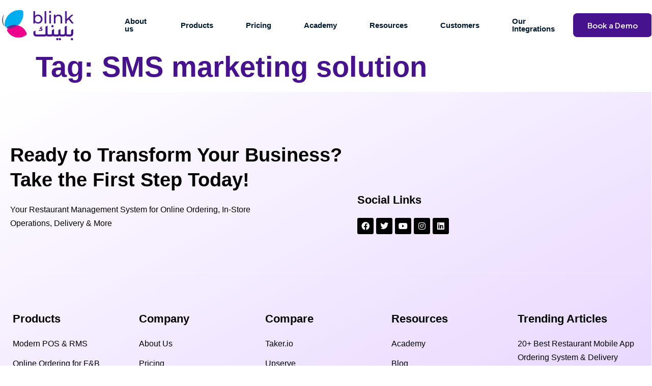

--- FILE ---
content_type: text/html; charset=UTF-8
request_url: https://www.blinkco.io/blog/tag/sms-marketing-solution/
body_size: 42900
content:
<!DOCTYPE html>
<html lang="en-US">
<head><meta charset="UTF-8" /><script>if(navigator.userAgent.match(/MSIE|Internet Explorer/i)||navigator.userAgent.match(/Trident\/7\..*?rv:11/i)){var href=document.location.href;if(!href.match(/[?&]nowprocket/)){if(href.indexOf("?")==-1){if(href.indexOf("#")==-1){document.location.href=href+"?nowprocket=1"}else{document.location.href=href.replace("#","?nowprocket=1#")}}else{if(href.indexOf("#")==-1){document.location.href=href+"&nowprocket=1"}else{document.location.href=href.replace("#","&nowprocket=1#")}}}}</script><script>class RocketLazyLoadScripts{constructor(){this.v="1.2.3",this.triggerEvents=["keydown","mousedown","mousemove","touchmove","touchstart","touchend","wheel"],this.userEventHandler=this._triggerListener.bind(this),this.touchStartHandler=this._onTouchStart.bind(this),this.touchMoveHandler=this._onTouchMove.bind(this),this.touchEndHandler=this._onTouchEnd.bind(this),this.clickHandler=this._onClick.bind(this),this.interceptedClicks=[],window.addEventListener("pageshow",t=>{this.persisted=t.persisted}),window.addEventListener("DOMContentLoaded",()=>{this._preconnect3rdParties()}),this.delayedScripts={normal:[],async:[],defer:[]},this.trash=[],this.allJQueries=[]}_addUserInteractionListener(t){if(document.hidden){t._triggerListener();return}this.triggerEvents.forEach(e=>window.addEventListener(e,t.userEventHandler,{passive:!0})),window.addEventListener("touchstart",t.touchStartHandler,{passive:!0}),window.addEventListener("mousedown",t.touchStartHandler),document.addEventListener("visibilitychange",t.userEventHandler)}_removeUserInteractionListener(){this.triggerEvents.forEach(t=>window.removeEventListener(t,this.userEventHandler,{passive:!0})),document.removeEventListener("visibilitychange",this.userEventHandler)}_onTouchStart(t){"HTML"!==t.target.tagName&&(window.addEventListener("touchend",this.touchEndHandler),window.addEventListener("mouseup",this.touchEndHandler),window.addEventListener("touchmove",this.touchMoveHandler,{passive:!0}),window.addEventListener("mousemove",this.touchMoveHandler),t.target.addEventListener("click",this.clickHandler),this._renameDOMAttribute(t.target,"onclick","rocket-onclick"),this._pendingClickStarted())}_onTouchMove(t){window.removeEventListener("touchend",this.touchEndHandler),window.removeEventListener("mouseup",this.touchEndHandler),window.removeEventListener("touchmove",this.touchMoveHandler,{passive:!0}),window.removeEventListener("mousemove",this.touchMoveHandler),t.target.removeEventListener("click",this.clickHandler),this._renameDOMAttribute(t.target,"rocket-onclick","onclick"),this._pendingClickFinished()}_onTouchEnd(t){window.removeEventListener("touchend",this.touchEndHandler),window.removeEventListener("mouseup",this.touchEndHandler),window.removeEventListener("touchmove",this.touchMoveHandler,{passive:!0}),window.removeEventListener("mousemove",this.touchMoveHandler)}_onClick(t){t.target.removeEventListener("click",this.clickHandler),this._renameDOMAttribute(t.target,"rocket-onclick","onclick"),this.interceptedClicks.push(t),t.preventDefault(),t.stopPropagation(),t.stopImmediatePropagation(),this._pendingClickFinished()}_replayClicks(){window.removeEventListener("touchstart",this.touchStartHandler,{passive:!0}),window.removeEventListener("mousedown",this.touchStartHandler),this.interceptedClicks.forEach(t=>{t.target.dispatchEvent(new MouseEvent("click",{view:t.view,bubbles:!0,cancelable:!0}))})}_waitForPendingClicks(){return new Promise(t=>{this._isClickPending?this._pendingClickFinished=t:t()})}_pendingClickStarted(){this._isClickPending=!0}_pendingClickFinished(){this._isClickPending=!1}_renameDOMAttribute(t,e,r){t.hasAttribute&&t.hasAttribute(e)&&(event.target.setAttribute(r,event.target.getAttribute(e)),event.target.removeAttribute(e))}_triggerListener(){this._removeUserInteractionListener(this),"loading"===document.readyState?document.addEventListener("DOMContentLoaded",this._loadEverythingNow.bind(this)):this._loadEverythingNow()}_preconnect3rdParties(){let t=[];document.querySelectorAll("script[type=rocketlazyloadscript]").forEach(e=>{if(e.hasAttribute("src")){let r=new URL(e.src).origin;r!==location.origin&&t.push({src:r,crossOrigin:e.crossOrigin||"module"===e.getAttribute("data-rocket-type")})}}),t=[...new Map(t.map(t=>[JSON.stringify(t),t])).values()],this._batchInjectResourceHints(t,"preconnect")}async _loadEverythingNow(){this.lastBreath=Date.now(),this._delayEventListeners(this),this._delayJQueryReady(this),this._handleDocumentWrite(),this._registerAllDelayedScripts(),this._preloadAllScripts(),await this._loadScriptsFromList(this.delayedScripts.normal),await this._loadScriptsFromList(this.delayedScripts.defer),await this._loadScriptsFromList(this.delayedScripts.async);try{await this._triggerDOMContentLoaded(),await this._triggerWindowLoad()}catch(t){console.error(t)}window.dispatchEvent(new Event("rocket-allScriptsLoaded")),this._waitForPendingClicks().then(()=>{this._replayClicks()}),this._emptyTrash()}_registerAllDelayedScripts(){document.querySelectorAll("script[type=rocketlazyloadscript]").forEach(t=>{t.hasAttribute("data-rocket-src")?t.hasAttribute("async")&&!1!==t.async?this.delayedScripts.async.push(t):t.hasAttribute("defer")&&!1!==t.defer||"module"===t.getAttribute("data-rocket-type")?this.delayedScripts.defer.push(t):this.delayedScripts.normal.push(t):this.delayedScripts.normal.push(t)})}async _transformScript(t){return new Promise((await this._littleBreath(),navigator.userAgent.indexOf("Firefox/")>0||""===navigator.vendor)?e=>{let r=document.createElement("script");[...t.attributes].forEach(t=>{let e=t.nodeName;"type"!==e&&("data-rocket-type"===e&&(e="type"),"data-rocket-src"===e&&(e="src"),r.setAttribute(e,t.nodeValue))}),t.text&&(r.text=t.text),r.hasAttribute("src")?(r.addEventListener("load",e),r.addEventListener("error",e)):(r.text=t.text,e());try{t.parentNode.replaceChild(r,t)}catch(i){e()}}:async e=>{function r(){t.setAttribute("data-rocket-status","failed"),e()}try{let i=t.getAttribute("data-rocket-type"),n=t.getAttribute("data-rocket-src");t.text,i?(t.type=i,t.removeAttribute("data-rocket-type")):t.removeAttribute("type"),t.addEventListener("load",function r(){t.setAttribute("data-rocket-status","executed"),e()}),t.addEventListener("error",r),n?(t.removeAttribute("data-rocket-src"),t.src=n):t.src="data:text/javascript;base64,"+window.btoa(unescape(encodeURIComponent(t.text)))}catch(s){r()}})}async _loadScriptsFromList(t){let e=t.shift();return e&&e.isConnected?(await this._transformScript(e),this._loadScriptsFromList(t)):Promise.resolve()}_preloadAllScripts(){this._batchInjectResourceHints([...this.delayedScripts.normal,...this.delayedScripts.defer,...this.delayedScripts.async],"preload")}_batchInjectResourceHints(t,e){var r=document.createDocumentFragment();t.forEach(t=>{let i=t.getAttribute&&t.getAttribute("data-rocket-src")||t.src;if(i){let n=document.createElement("link");n.href=i,n.rel=e,"preconnect"!==e&&(n.as="script"),t.getAttribute&&"module"===t.getAttribute("data-rocket-type")&&(n.crossOrigin=!0),t.crossOrigin&&(n.crossOrigin=t.crossOrigin),t.integrity&&(n.integrity=t.integrity),r.appendChild(n),this.trash.push(n)}}),document.head.appendChild(r)}_delayEventListeners(t){let e={};function r(t,r){!function t(r){!e[r]&&(e[r]={originalFunctions:{add:r.addEventListener,remove:r.removeEventListener},eventsToRewrite:[]},r.addEventListener=function(){arguments[0]=i(arguments[0]),e[r].originalFunctions.add.apply(r,arguments)},r.removeEventListener=function(){arguments[0]=i(arguments[0]),e[r].originalFunctions.remove.apply(r,arguments)});function i(t){return e[r].eventsToRewrite.indexOf(t)>=0?"rocket-"+t:t}}(t),e[t].eventsToRewrite.push(r)}function i(t,e){let r=t[e];Object.defineProperty(t,e,{get:()=>r||function(){},set(i){t["rocket"+e]=r=i}})}r(document,"DOMContentLoaded"),r(window,"DOMContentLoaded"),r(window,"load"),r(window,"pageshow"),r(document,"readystatechange"),i(document,"onreadystatechange"),i(window,"onload"),i(window,"onpageshow")}_delayJQueryReady(t){let e;function r(r){if(r&&r.fn&&!t.allJQueries.includes(r)){r.fn.ready=r.fn.init.prototype.ready=function(e){return t.domReadyFired?e.bind(document)(r):document.addEventListener("rocket-DOMContentLoaded",()=>e.bind(document)(r)),r([])};let i=r.fn.on;r.fn.on=r.fn.init.prototype.on=function(){if(this[0]===window){function t(t){return t.split(" ").map(t=>"load"===t||0===t.indexOf("load.")?"rocket-jquery-load":t).join(" ")}"string"==typeof arguments[0]||arguments[0]instanceof String?arguments[0]=t(arguments[0]):"object"==typeof arguments[0]&&Object.keys(arguments[0]).forEach(e=>{let r=arguments[0][e];delete arguments[0][e],arguments[0][t(e)]=r})}return i.apply(this,arguments),this},t.allJQueries.push(r)}e=r}r(window.jQuery),Object.defineProperty(window,"jQuery",{get:()=>e,set(t){r(t)}})}async _triggerDOMContentLoaded(){this.domReadyFired=!0,await this._littleBreath(),document.dispatchEvent(new Event("rocket-DOMContentLoaded")),await this._littleBreath(),window.dispatchEvent(new Event("rocket-DOMContentLoaded")),await this._littleBreath(),document.dispatchEvent(new Event("rocket-readystatechange")),await this._littleBreath(),document.rocketonreadystatechange&&document.rocketonreadystatechange()}async _triggerWindowLoad(){await this._littleBreath(),window.dispatchEvent(new Event("rocket-load")),await this._littleBreath(),window.rocketonload&&window.rocketonload(),await this._littleBreath(),this.allJQueries.forEach(t=>t(window).trigger("rocket-jquery-load")),await this._littleBreath();let t=new Event("rocket-pageshow");t.persisted=this.persisted,window.dispatchEvent(t),await this._littleBreath(),window.rocketonpageshow&&window.rocketonpageshow({persisted:this.persisted})}_handleDocumentWrite(){let t=new Map;document.write=document.writeln=function(e){let r=document.currentScript;r||console.error("WPRocket unable to document.write this: "+e);let i=document.createRange(),n=r.parentElement,s=t.get(r);void 0===s&&(s=r.nextSibling,t.set(r,s));let a=document.createDocumentFragment();i.setStart(a,0),a.appendChild(i.createContextualFragment(e)),n.insertBefore(a,s)}}async _littleBreath(){Date.now()-this.lastBreath>45&&(await this._requestAnimFrame(),this.lastBreath=Date.now())}async _requestAnimFrame(){return document.hidden?new Promise(t=>setTimeout(t)):new Promise(t=>requestAnimationFrame(t))}_emptyTrash(){this.trash.forEach(t=>t.remove())}static run(){let t=new RocketLazyLoadScripts;t._addUserInteractionListener(t)}}RocketLazyLoadScripts.run();</script>
	
	<meta name="viewport" content="width=device-width, initial-scale=1" />
	<link rel="profile" href="http://gmpg.org/xfn/11" />
	<link rel="pingback" href="https://www.blinkco.io/xmlrpc.php" />
	<meta name='robots' content='index, follow, max-image-preview:large, max-snippet:-1, max-video-preview:-1' />

	<!-- This site is optimized with the Yoast SEO plugin v25.3 - https://yoast.com/wordpress/plugins/seo/ -->
	<title>SMS marketing solution Archives - Blink</title>
	<link rel="canonical" href="https://www.blinkco.io/blog/tag/sms-marketing-solution/" />
	<meta property="og:locale" content="en_US" />
	<meta property="og:type" content="article" />
	<meta property="og:title" content="SMS marketing solution Archives - Blink" />
	<meta property="og:url" content="https://www.blinkco.io/blog/tag/sms-marketing-solution/" />
	<meta property="og:site_name" content="Blink" />
	<meta property="og:image" content="https://www.blinkco.io/wp-content/uploads/2022/01/blink-logo-social-media.png" />
	<meta property="og:image:width" content="200" />
	<meta property="og:image:height" content="200" />
	<meta property="og:image:type" content="image/png" />
	<meta name="twitter:card" content="summary_large_image" />
	<script type="application/ld+json" class="yoast-schema-graph">{"@context":"https://schema.org","@graph":[{"@type":"CollectionPage","@id":"https://www.blinkco.io/blog/tag/sms-marketing-solution/","url":"https://www.blinkco.io/blog/tag/sms-marketing-solution/","name":"SMS marketing solution Archives - Blink","isPartOf":{"@id":"https://www.blinkco.io/#website"},"breadcrumb":{"@id":"https://www.blinkco.io/blog/tag/sms-marketing-solution/#breadcrumb"},"inLanguage":"en-US"},{"@type":"BreadcrumbList","@id":"https://www.blinkco.io/blog/tag/sms-marketing-solution/#breadcrumb","itemListElement":[{"@type":"ListItem","position":1,"name":"Home","item":"https://www.blinkco.io/"},{"@type":"ListItem","position":2,"name":"SMS marketing solution"}]},{"@type":"WebSite","@id":"https://www.blinkco.io/#website","url":"https://www.blinkco.io/","name":"Blink","description":"Online Ordering System for Restaurants and Supermarkets","publisher":{"@id":"https://www.blinkco.io/#organization"},"potentialAction":[{"@type":"SearchAction","target":{"@type":"EntryPoint","urlTemplate":"https://www.blinkco.io/?s={search_term_string}"},"query-input":{"@type":"PropertyValueSpecification","valueRequired":true,"valueName":"search_term_string"}}],"inLanguage":"en-US"},{"@type":"Organization","@id":"https://www.blinkco.io/#organization","name":"Blink","url":"https://www.blinkco.io/","logo":{"@type":"ImageObject","inLanguage":"en-US","@id":"https://www.blinkco.io/#/schema/logo/image/","url":"https://blinkco.io/wp-content/uploads/2022/01/blink-logo-social-media.png","contentUrl":"https://blinkco.io/wp-content/uploads/2022/01/blink-logo-social-media.png","width":200,"height":200,"caption":"Blink"},"image":{"@id":"https://www.blinkco.io/#/schema/logo/image/"}}]}</script>
	<!-- / Yoast SEO plugin. -->


<link rel='dns-prefetch' href='//www.blinkco.io' />
<link rel='dns-prefetch' href='//js.hs-scripts.com' />
<link rel='dns-prefetch' href='//www.googletagmanager.com' />
<link data-minify="1" rel='stylesheet' id='hfe-widgets-style-css' href='https://www.blinkco.io/wp-content/cache/min/1/wp-content/plugins/header-footer-elementor/inc/widgets-css/frontend.css?ver=1756381828' media='all' />
<link data-minify="1" rel='stylesheet' id='jkit-elements-main-css' href='https://www.blinkco.io/wp-content/cache/min/1/wp-content/plugins/jeg-elementor-kit/assets/css/elements/main.css?ver=1756381828' media='all' />
<link rel='stylesheet' id='wp-block-library-css' href='https://www.blinkco.io/wp-includes/css/dist/block-library/style.min.css' media='all' />
<style id='classic-theme-styles-inline-css'>
/*! This file is auto-generated */
.wp-block-button__link{color:#fff;background-color:#32373c;border-radius:9999px;box-shadow:none;text-decoration:none;padding:calc(.667em + 2px) calc(1.333em + 2px);font-size:1.125em}.wp-block-file__button{background:#32373c;color:#fff;text-decoration:none}
</style>
<style id='global-styles-inline-css'>
:root{--wp--preset--aspect-ratio--square: 1;--wp--preset--aspect-ratio--4-3: 4/3;--wp--preset--aspect-ratio--3-4: 3/4;--wp--preset--aspect-ratio--3-2: 3/2;--wp--preset--aspect-ratio--2-3: 2/3;--wp--preset--aspect-ratio--16-9: 16/9;--wp--preset--aspect-ratio--9-16: 9/16;--wp--preset--color--black: #000000;--wp--preset--color--cyan-bluish-gray: #abb8c3;--wp--preset--color--white: #ffffff;--wp--preset--color--pale-pink: #f78da7;--wp--preset--color--vivid-red: #cf2e2e;--wp--preset--color--luminous-vivid-orange: #ff6900;--wp--preset--color--luminous-vivid-amber: #fcb900;--wp--preset--color--light-green-cyan: #7bdcb5;--wp--preset--color--vivid-green-cyan: #00d084;--wp--preset--color--pale-cyan-blue: #8ed1fc;--wp--preset--color--vivid-cyan-blue: #0693e3;--wp--preset--color--vivid-purple: #9b51e0;--wp--preset--gradient--vivid-cyan-blue-to-vivid-purple: linear-gradient(135deg,rgba(6,147,227,1) 0%,rgb(155,81,224) 100%);--wp--preset--gradient--light-green-cyan-to-vivid-green-cyan: linear-gradient(135deg,rgb(122,220,180) 0%,rgb(0,208,130) 100%);--wp--preset--gradient--luminous-vivid-amber-to-luminous-vivid-orange: linear-gradient(135deg,rgba(252,185,0,1) 0%,rgba(255,105,0,1) 100%);--wp--preset--gradient--luminous-vivid-orange-to-vivid-red: linear-gradient(135deg,rgba(255,105,0,1) 0%,rgb(207,46,46) 100%);--wp--preset--gradient--very-light-gray-to-cyan-bluish-gray: linear-gradient(135deg,rgb(238,238,238) 0%,rgb(169,184,195) 100%);--wp--preset--gradient--cool-to-warm-spectrum: linear-gradient(135deg,rgb(74,234,220) 0%,rgb(151,120,209) 20%,rgb(207,42,186) 40%,rgb(238,44,130) 60%,rgb(251,105,98) 80%,rgb(254,248,76) 100%);--wp--preset--gradient--blush-light-purple: linear-gradient(135deg,rgb(255,206,236) 0%,rgb(152,150,240) 100%);--wp--preset--gradient--blush-bordeaux: linear-gradient(135deg,rgb(254,205,165) 0%,rgb(254,45,45) 50%,rgb(107,0,62) 100%);--wp--preset--gradient--luminous-dusk: linear-gradient(135deg,rgb(255,203,112) 0%,rgb(199,81,192) 50%,rgb(65,88,208) 100%);--wp--preset--gradient--pale-ocean: linear-gradient(135deg,rgb(255,245,203) 0%,rgb(182,227,212) 50%,rgb(51,167,181) 100%);--wp--preset--gradient--electric-grass: linear-gradient(135deg,rgb(202,248,128) 0%,rgb(113,206,126) 100%);--wp--preset--gradient--midnight: linear-gradient(135deg,rgb(2,3,129) 0%,rgb(40,116,252) 100%);--wp--preset--font-size--small: 13px;--wp--preset--font-size--medium: 20px;--wp--preset--font-size--large: 36px;--wp--preset--font-size--x-large: 42px;--wp--preset--spacing--20: 0.44rem;--wp--preset--spacing--30: 0.67rem;--wp--preset--spacing--40: 1rem;--wp--preset--spacing--50: 1.5rem;--wp--preset--spacing--60: 2.25rem;--wp--preset--spacing--70: 3.38rem;--wp--preset--spacing--80: 5.06rem;--wp--preset--shadow--natural: 6px 6px 9px rgba(0, 0, 0, 0.2);--wp--preset--shadow--deep: 12px 12px 50px rgba(0, 0, 0, 0.4);--wp--preset--shadow--sharp: 6px 6px 0px rgba(0, 0, 0, 0.2);--wp--preset--shadow--outlined: 6px 6px 0px -3px rgba(255, 255, 255, 1), 6px 6px rgba(0, 0, 0, 1);--wp--preset--shadow--crisp: 6px 6px 0px rgba(0, 0, 0, 1);}:where(.is-layout-flex){gap: 0.5em;}:where(.is-layout-grid){gap: 0.5em;}body .is-layout-flex{display: flex;}.is-layout-flex{flex-wrap: wrap;align-items: center;}.is-layout-flex > :is(*, div){margin: 0;}body .is-layout-grid{display: grid;}.is-layout-grid > :is(*, div){margin: 0;}:where(.wp-block-columns.is-layout-flex){gap: 2em;}:where(.wp-block-columns.is-layout-grid){gap: 2em;}:where(.wp-block-post-template.is-layout-flex){gap: 1.25em;}:where(.wp-block-post-template.is-layout-grid){gap: 1.25em;}.has-black-color{color: var(--wp--preset--color--black) !important;}.has-cyan-bluish-gray-color{color: var(--wp--preset--color--cyan-bluish-gray) !important;}.has-white-color{color: var(--wp--preset--color--white) !important;}.has-pale-pink-color{color: var(--wp--preset--color--pale-pink) !important;}.has-vivid-red-color{color: var(--wp--preset--color--vivid-red) !important;}.has-luminous-vivid-orange-color{color: var(--wp--preset--color--luminous-vivid-orange) !important;}.has-luminous-vivid-amber-color{color: var(--wp--preset--color--luminous-vivid-amber) !important;}.has-light-green-cyan-color{color: var(--wp--preset--color--light-green-cyan) !important;}.has-vivid-green-cyan-color{color: var(--wp--preset--color--vivid-green-cyan) !important;}.has-pale-cyan-blue-color{color: var(--wp--preset--color--pale-cyan-blue) !important;}.has-vivid-cyan-blue-color{color: var(--wp--preset--color--vivid-cyan-blue) !important;}.has-vivid-purple-color{color: var(--wp--preset--color--vivid-purple) !important;}.has-black-background-color{background-color: var(--wp--preset--color--black) !important;}.has-cyan-bluish-gray-background-color{background-color: var(--wp--preset--color--cyan-bluish-gray) !important;}.has-white-background-color{background-color: var(--wp--preset--color--white) !important;}.has-pale-pink-background-color{background-color: var(--wp--preset--color--pale-pink) !important;}.has-vivid-red-background-color{background-color: var(--wp--preset--color--vivid-red) !important;}.has-luminous-vivid-orange-background-color{background-color: var(--wp--preset--color--luminous-vivid-orange) !important;}.has-luminous-vivid-amber-background-color{background-color: var(--wp--preset--color--luminous-vivid-amber) !important;}.has-light-green-cyan-background-color{background-color: var(--wp--preset--color--light-green-cyan) !important;}.has-vivid-green-cyan-background-color{background-color: var(--wp--preset--color--vivid-green-cyan) !important;}.has-pale-cyan-blue-background-color{background-color: var(--wp--preset--color--pale-cyan-blue) !important;}.has-vivid-cyan-blue-background-color{background-color: var(--wp--preset--color--vivid-cyan-blue) !important;}.has-vivid-purple-background-color{background-color: var(--wp--preset--color--vivid-purple) !important;}.has-black-border-color{border-color: var(--wp--preset--color--black) !important;}.has-cyan-bluish-gray-border-color{border-color: var(--wp--preset--color--cyan-bluish-gray) !important;}.has-white-border-color{border-color: var(--wp--preset--color--white) !important;}.has-pale-pink-border-color{border-color: var(--wp--preset--color--pale-pink) !important;}.has-vivid-red-border-color{border-color: var(--wp--preset--color--vivid-red) !important;}.has-luminous-vivid-orange-border-color{border-color: var(--wp--preset--color--luminous-vivid-orange) !important;}.has-luminous-vivid-amber-border-color{border-color: var(--wp--preset--color--luminous-vivid-amber) !important;}.has-light-green-cyan-border-color{border-color: var(--wp--preset--color--light-green-cyan) !important;}.has-vivid-green-cyan-border-color{border-color: var(--wp--preset--color--vivid-green-cyan) !important;}.has-pale-cyan-blue-border-color{border-color: var(--wp--preset--color--pale-cyan-blue) !important;}.has-vivid-cyan-blue-border-color{border-color: var(--wp--preset--color--vivid-cyan-blue) !important;}.has-vivid-purple-border-color{border-color: var(--wp--preset--color--vivid-purple) !important;}.has-vivid-cyan-blue-to-vivid-purple-gradient-background{background: var(--wp--preset--gradient--vivid-cyan-blue-to-vivid-purple) !important;}.has-light-green-cyan-to-vivid-green-cyan-gradient-background{background: var(--wp--preset--gradient--light-green-cyan-to-vivid-green-cyan) !important;}.has-luminous-vivid-amber-to-luminous-vivid-orange-gradient-background{background: var(--wp--preset--gradient--luminous-vivid-amber-to-luminous-vivid-orange) !important;}.has-luminous-vivid-orange-to-vivid-red-gradient-background{background: var(--wp--preset--gradient--luminous-vivid-orange-to-vivid-red) !important;}.has-very-light-gray-to-cyan-bluish-gray-gradient-background{background: var(--wp--preset--gradient--very-light-gray-to-cyan-bluish-gray) !important;}.has-cool-to-warm-spectrum-gradient-background{background: var(--wp--preset--gradient--cool-to-warm-spectrum) !important;}.has-blush-light-purple-gradient-background{background: var(--wp--preset--gradient--blush-light-purple) !important;}.has-blush-bordeaux-gradient-background{background: var(--wp--preset--gradient--blush-bordeaux) !important;}.has-luminous-dusk-gradient-background{background: var(--wp--preset--gradient--luminous-dusk) !important;}.has-pale-ocean-gradient-background{background: var(--wp--preset--gradient--pale-ocean) !important;}.has-electric-grass-gradient-background{background: var(--wp--preset--gradient--electric-grass) !important;}.has-midnight-gradient-background{background: var(--wp--preset--gradient--midnight) !important;}.has-small-font-size{font-size: var(--wp--preset--font-size--small) !important;}.has-medium-font-size{font-size: var(--wp--preset--font-size--medium) !important;}.has-large-font-size{font-size: var(--wp--preset--font-size--large) !important;}.has-x-large-font-size{font-size: var(--wp--preset--font-size--x-large) !important;}
:where(.wp-block-post-template.is-layout-flex){gap: 1.25em;}:where(.wp-block-post-template.is-layout-grid){gap: 1.25em;}
:where(.wp-block-columns.is-layout-flex){gap: 2em;}:where(.wp-block-columns.is-layout-grid){gap: 2em;}
:root :where(.wp-block-pullquote){font-size: 1.5em;line-height: 1.6;}
</style>
<link data-minify="1" rel='stylesheet' id='contact-form-7-css' href='https://www.blinkco.io/wp-content/cache/min/1/wp-content/plugins/contact-form-7/includes/css/styles.css?ver=1756381828' media='all' />
<link rel='stylesheet' id='nbcpf-intlTelInput-style-css' href='https://www.blinkco.io/wp-content/plugins/country-phone-field-contact-form-7/assets/css/intlTelInput.min.css' media='all' />
<link rel='stylesheet' id='nbcpf-countryFlag-style-css' href='https://www.blinkco.io/wp-content/plugins/country-phone-field-contact-form-7/assets/css/countrySelect.min.css' media='all' />
<link rel='stylesheet' id='buttons-css' href='https://www.blinkco.io/wp-includes/css/buttons.min.css' media='all' />
<link data-minify="1" rel='stylesheet' id='dashicons-css' href='https://www.blinkco.io/wp-content/cache/min/1/wp-includes/css/dashicons.min.css?ver=1756381828' media='all' />
<link rel='stylesheet' id='mediaelement-css' href='https://www.blinkco.io/wp-includes/js/mediaelement/mediaelementplayer-legacy.min.css' media='all' />
<link rel='stylesheet' id='wp-mediaelement-css' href='https://www.blinkco.io/wp-includes/js/mediaelement/wp-mediaelement.min.css' media='all' />
<link rel='stylesheet' id='media-views-css' href='https://www.blinkco.io/wp-includes/css/media-views.min.css' media='all' />
<link data-minify="1" rel='stylesheet' id='imgareaselect-css' href='https://www.blinkco.io/wp-content/cache/min/1/wp-includes/js/imgareaselect/imgareaselect.css?ver=1756381828' media='all' />
<link data-minify="1" rel='stylesheet' id='hfe-style-css' href='https://www.blinkco.io/wp-content/cache/min/1/wp-content/plugins/header-footer-elementor/assets/css/header-footer-elementor.css?ver=1756381828' media='all' />
<link data-minify="1" rel='stylesheet' id='elementor-icons-css' href='https://www.blinkco.io/wp-content/cache/min/1/wp-content/plugins/elementor/assets/lib/eicons/css/elementor-icons.min.css?ver=1756381828' media='all' />
<link rel='stylesheet' id='elementor-frontend-css' href='https://www.blinkco.io/wp-content/plugins/elementor/assets/css/frontend.min.css' media='all' />
<link data-minify="1" rel='stylesheet' id='swiper-css' href='https://www.blinkco.io/wp-content/cache/min/1/wp-content/plugins/elementor/assets/lib/swiper/v8/css/swiper.min.css?ver=1756381828' media='all' />
<link rel='stylesheet' id='elementor-post-24634-css' href='https://www.blinkco.io/wp-content/uploads/elementor/css/post-24634.css' media='all' />
<link rel='stylesheet' id='elementor-pro-css' href='https://www.blinkco.io/wp-content/plugins/elementor-pro/assets/css/frontend.min.css' media='all' />
<link rel='stylesheet' id='elementor-post-25200-css' href='https://www.blinkco.io/wp-content/uploads/elementor/css/post-25200.css' media='all' />
<link data-minify="1" rel='stylesheet' id='font-awesome-5-all-css' href='https://www.blinkco.io/wp-content/cache/min/1/wp-content/plugins/elementor/assets/lib/font-awesome/css/all.min.css?ver=1756381828' media='all' />
<link rel='stylesheet' id='font-awesome-4-shim-css' href='https://www.blinkco.io/wp-content/plugins/elementor/assets/lib/font-awesome/css/v4-shims.min.css' media='all' />
<link rel='stylesheet' id='elementor-post-25219-css' href='https://www.blinkco.io/wp-content/uploads/elementor/css/post-25219.css' media='all' />
<link data-minify="1" rel='stylesheet' id='cute-alert-css' href='https://www.blinkco.io/wp-content/cache/min/1/wp-content/plugins/metform/public/assets/lib/cute-alert/style.css?ver=1756381828' media='all' />
<link data-minify="1" rel='stylesheet' id='text-editor-style-css' href='https://www.blinkco.io/wp-content/cache/min/1/wp-content/plugins/metform/public/assets/css/text-editor.css?ver=1756381828' media='all' />
<link rel='stylesheet' id='hello-elementor-css' href='https://www.blinkco.io/wp-content/themes/hello-elementor/style.min.css' media='all' />
<link rel='stylesheet' id='hello-elementor-theme-style-css' href='https://www.blinkco.io/wp-content/themes/hello-elementor/theme.min.css' media='all' />
<link rel='stylesheet' id='hello-elementor-header-footer-css' href='https://www.blinkco.io/wp-content/themes/hello-elementor/header-footer.min.css' media='all' />
<link data-minify="1" rel='stylesheet' id='cf7cf-style-css' href='https://www.blinkco.io/wp-content/cache/min/1/wp-content/plugins/cf7-conditional-fields/style.css?ver=1756381828' media='all' />
<style id='rocket-lazyload-inline-css'>
.rll-youtube-player{position:relative;padding-bottom:56.23%;height:0;overflow:hidden;max-width:100%;}.rll-youtube-player:focus-within{outline: 2px solid currentColor;outline-offset: 5px;}.rll-youtube-player iframe{position:absolute;top:0;left:0;width:100%;height:100%;z-index:100;background:0 0}.rll-youtube-player img{bottom:0;display:block;left:0;margin:auto;max-width:100%;width:100%;position:absolute;right:0;top:0;border:none;height:auto;-webkit-transition:.4s all;-moz-transition:.4s all;transition:.4s all}.rll-youtube-player img:hover{-webkit-filter:brightness(75%)}.rll-youtube-player .play{height:100%;width:100%;left:0;top:0;position:absolute;background:url(https://www.blinkco.io/wp-content/plugins/wp-rocket/assets/img/youtube.png) no-repeat center;background-color: transparent !important;cursor:pointer;border:none;}
</style>
<link rel='stylesheet' id='google-fonts-1-css' href='https://fonts.googleapis.com/css?family=Open+Sans%3A100%2C100italic%2C200%2C200italic%2C300%2C300italic%2C400%2C400italic%2C500%2C500italic%2C600%2C600italic%2C700%2C700italic%2C800%2C800italic%2C900%2C900italic%7CPlus+Jakarta+Sans%3A100%2C100italic%2C200%2C200italic%2C300%2C300italic%2C400%2C400italic%2C500%2C500italic%2C600%2C600italic%2C700%2C700italic%2C800%2C800italic%2C900%2C900italic&#038;display=swap' media='all' />
<link data-minify="1" rel='stylesheet' id='elementor-icons-jkiticon-css' href='https://www.blinkco.io/wp-content/cache/min/1/wp-content/plugins/jeg-elementor-kit/assets/fonts/jkiticon/jkiticon.css?ver=1756381828' media='all' />
<link rel='stylesheet' id='elementor-icons-shared-0-css' href='https://www.blinkco.io/wp-content/plugins/elementor/assets/lib/font-awesome/css/fontawesome.min.css' media='all' />
<link data-minify="1" rel='stylesheet' id='elementor-icons-fa-brands-css' href='https://www.blinkco.io/wp-content/cache/min/1/wp-content/plugins/elementor/assets/lib/font-awesome/css/brands.min.css?ver=1756381828' media='all' />
<link rel="preconnect" href="https://fonts.gstatic.com/" crossorigin><script type="rocketlazyloadscript" data-rocket-src="https://www.blinkco.io/wp-includes/js/jquery/jquery.min.js" id="jquery-core-js"></script>
<script type="rocketlazyloadscript" data-rocket-src="https://www.blinkco.io/wp-includes/js/jquery/jquery-migrate.min.js" id="jquery-migrate-js"></script>
<script id="tc_csca-country-auto-script-js-extra">
var tc_csca_auto_ajax = {"ajax_url":"https:\/\/www.blinkco.io\/wp-admin\/admin-ajax.php","nonce":"d5e644c313"};
</script>
<script type="rocketlazyloadscript" data-minify="1" data-rocket-src="https://www.blinkco.io/wp-content/cache/min/1/wp-content/plugins/country-state-city-auto-dropdown/assets/js/script.js?ver=1756381829" id="tc_csca-country-auto-script-js"></script>
<script id="tablesome-workflow-bundle-js-extra">
var tablesome_ajax_object = {"nonce":"83f5bb8e96","ajax_url":"https:\/\/www.blinkco.io\/wp-admin\/admin-ajax.php","rest_nonce":"91985c3e74","edit_table_url":"https:\/\/www.blinkco.io\/wp-admin\/edit.php?post_type=tablesome_cpt&action=edit&post=0&page=tablesome_admin_page","api_endpoints":{"prefix":"https:\/\/www.blinkco.io\/wp-json\/tablesome\/v1\/tables\/","save_table":"https:\/\/www.blinkco.io\/wp-json\/tablesome\/v1\/tables","import_records":"https:\/\/www.blinkco.io\/wp-json\/tablesome\/v1\/tables\/import","store_api_key":"https:\/\/www.blinkco.io\/wp-json\/tablesome\/v1\/tablesome-api-keys\/","workflow_posts_data":"https:\/\/www.blinkco.io\/wp-json\/tablesome\/v1\/workflow\/posts","workflow_posts":"https:\/\/www.blinkco.io\/wp-json\/tablesome\/v1\/workflow\/posts?","workflow_fields":"https:\/\/www.blinkco.io\/wp-json\/tablesome\/v1\/workflow\/fields?","workflow_terms":"https:\/\/www.blinkco.io\/wp-json\/tablesome\/v1\/workflow\/terms?","workflow_taxonomies":"https:\/\/www.blinkco.io\/wp-json\/tablesome\/v1\/workflow\/taxonomies?","workflow_user_roles":"https:\/\/www.blinkco.io\/wp-json\/tablesome\/v1\/workflow\/get-user-roles?","workflow_post_types":"https:\/\/www.blinkco.io\/wp-json\/tablesome\/v1\/workflow\/get-post-types?","workflow_users":"https:\/\/www.blinkco.io\/wp-json\/tablesome\/v1\/workflow\/get-users?","get_oauth_data":"https:\/\/www.blinkco.io\/wp-json\/tablesome\/v1\/workflow\/get-oauth-data?","delete_oauth_data":"https:\/\/www.blinkco.io\/wp-json\/tablesome\/v1\/workflow\/delete-oauth-data?"},"site_domain":"blinkco.io"};
</script>
<script type="rocketlazyloadscript" data-minify="1" data-rocket-src="https://www.blinkco.io/wp-content/cache/min/1/wp-content/plugins/tablesome/assets/bundles/workflow.bundle.js?ver=1756381829" id="tablesome-workflow-bundle-js"></script>
<script id="utils-js-extra">
var userSettings = {"url":"\/","uid":"0","time":"1767348677","secure":"1"};
</script>
<script type="rocketlazyloadscript" data-rocket-src="https://www.blinkco.io/wp-includes/js/utils.min.js" id="utils-js"></script>
<script type="rocketlazyloadscript" data-rocket-src="https://www.blinkco.io/wp-includes/js/plupload/moxie.min.js" id="moxiejs-js"></script>
<script type="rocketlazyloadscript" data-rocket-src="https://www.blinkco.io/wp-includes/js/plupload/plupload.min.js" id="plupload-js"></script>
<!--[if lt IE 8]>
<script src="https://www.blinkco.io/wp-includes/js/json2.min.js" id="json2-js"></script>
<![endif]-->
<script type="rocketlazyloadscript" data-rocket-src="https://www.blinkco.io/wp-content/plugins/elementor/assets/lib/font-awesome/js/v4-shims.min.js" id="font-awesome-4-shim-js"></script>
<link rel="https://api.w.org/" href="https://www.blinkco.io/wp-json/" /><link rel="alternate" title="JSON" type="application/json" href="https://www.blinkco.io/wp-json/wp/v2/tags/439" /><!-- start Simple Custom CSS and JS -->
<style>
/* CONTACT FORM 7 MESSAGE */

.wpcf7 form .wpcf7-response-output {
  font-size: 14px;
  margin: 0;
  padding: 10px 20px;
  border: none;
  border-left: thick solid #00a0d2;
  border-radius: 6px;
  line-height: 22px;
  color: #0e7797;
  background: #e4f0fd;
}

.wpcf7 form.sent .wpcf7-response-output {
  border-left: thick solid #24d338;
  color: #289d35;
  background: #e4ffe7;
}

.wpcf7 form.invalid .wpcf7-response-output, 
.wpcf7 form.unaccepted .wpcf7-response-output, 
.wpcf7 form.payment-required .wpcf7-response-output {
  border-left: thick solid #ffb900;
  color: #b98f1c;
  background: #fff6de;
}

.wpcf7-not-valid-tip {
	font-size: 14px;
}

/* CUSTOM MODAL */

.bk-modal {
  position:fixed;
  top: 0;
  left: 0;
  display: none;
  justify-content: center;
  align-items: center;
  padding: 50px 0;
  width: 100%;
  height: 100vh;
  overflow: auto;
  z-index: 999999;
  color: rgb(0, 15, 35);
  background: rgba(0, 15, 35, 0.5);
}

.bk-modal .bk-modal-content {
  position: relative;
  margin: auto;
  padding: 30px 20px;
  width: calc(100% - 30px);
/*   max-height: 80vh; */
  border-radius: 20px;
  background: white;
}
.bk-modal-header {
  padding-right: 40px;
}
.bk-modal-header h1 {
  font-size: 32px;
}
.bk-modal.open {
  display: flex;
}
.bk-modal .btn-close {
  font-family: sans-serif;
  position: absolute;
  top: 20px;
  padding: 0;
  right: 20px;
  width: 40px;
  height: 40px;
  font-size: 20px;
  border: none;
  line-height: 0;
  border-radius: 10px;
  cursor: pointer;
  color: #a6a6a6;
  background: rgba(0,0,0, 0.1);
}
.bk-modal .btn-close svg {
	width: 26px;
	pointer-events: none;
}
.rtl .bk-modal-header {
	padding-right: 0;
	padding-left: 40px;
}
.rtl .bk-modal .btn-close {
	right: auto;
	left: 20px;
}
@media(min-width: 768px) {
  .bk-modal-header h1 {
	font-size: 32px;
  }
  .bk-modal .bk-modal-content {
    padding: 30px 40px;
    width: 600px;
  }
}

/* COMPARISON CHART */
.blink-comparison {
  margin: 0 auto;
  border-radius: 16px;
/*   border-collapse: collapse; */
  overflow: hidden;
  border: thin solid #bfbfbf;
}

.blink-comparison th,
td {
  padding: 10px;
  width: 300px;
  text-align: center;
  border: none;
  vertical-align: middle;
}

.blink-comparison tr:not(:first-child) {
  border-radius: 6px;
}

.blink-comparison tr:first-child img {
  width: 60px;
  vertical-align: middle;
}

.blink-comparison thead th {
  font-family: inherit;
  font-size: 16px;
  letter-spacing: 0.1rem;
}

/* .blink-comparison tr:first-child th:first-child {
  font-size: 1.8rem;
  letter-spacing: 0.1rem;
} */

.blink-comparison td:first-child {
  text-align: left;
}

.blink-comparison .fas {
  font-size: 14px;
}

.blink-comparison .fa-check-circle {
  color: #34e36a;
}

.blink-comparison .fa-times-circle {
  color: #e3344c;
}

.blink-comparison svg {
  width: 24px;
  height: 24px;
}

.blink-comparison thead th {
  font-family: 'Gotham Rounded', Sans-Serif;
/*   font-size: 40px; */
  font-weight: 500;
  color: #fff;
  background: #EC2A8C;
}

.blink-comparison thead th:nth-child(2) {
  color: #fff;
}

.blink-comparison tbody {
  font-size: 14px;
}

.blink-comparison tbody tr:nth-child(odd) {
  background: #E8E8E8;
}

.blink-comparison .fas {
  text-align: center;
}

.blink-comparison .icon {
  text-align: center;
}

.blink-comparison .feature-info {
  margin: 0;
  height: 0;
  opacity: 0;
  border-radius: 6px;
  transition: opacity 100ms ease-in;
  background: #ffffff;
  box-shadow: 0 0 10px 2px rgba(0, 0, 0, 0.02);
}

.blink-comparison .feature-hoverable {
  position: relative;
}

.blink-comparison .feature-hoverable::after {
  content: '';
  position: absolute;
  left: calc(50% - 5px);
  top: calc(50% + 14px);
  width: 0;
  height: 0;
  border-radius: 1px;
  border-left: 5px solid transparent;
  border-right: 5px solid transparent;
  border-top: 5px solid #572270;
  opacity: 0.5;
  z-index: 0;
}

.blink-comparison .feature-hoverable:hover .feature-info {
  position: relative;
  margin: 1rem 0 0;
  padding: 1rem;
  height: auto;
  opacity: 1;
  z-index: 1;
}

.blink-comparison .feature-hoverable:hover .feature-info {
  position: relative;
  margin: 1rem 0 0;
  padding: 1rem;
  height: auto;
  opacity: 1;
}

.blink-comparison tr:nth-child(even) .feature-info {
  background: #E8E8E8;
  box-shadow: 0 0 10px 2px rgba(0, 0, 0, 0.05);
}

@media (min-width: 768px) {
  .blink-comparison {
    border-radius: 30px;
  }
  .blink-comparison thead th {
    font-size: 1.8rem;
    letter-spacing: 0.1rem;
  }
  .blink-comparison tbody {
    font-size: 0.9rem;
  }
  .blink-comparison th,
  td {
    padding: 30px 20px;
  }

  .blink-comparison tr:first-child img {
    width: auto;
  }

  .blink-comparison td:first-child {
    text-align: center;
  }

  .blink-comparison .fas {
    font-size: inherit;
  }
}

/* PRICING MODAL */
.pricing-plan-form label {
    color: #2D2F4E;
}
.pricing-plan-form input:not([type=submit]),
.pricing-plan-form select,
.pricing-plan-form textarea {
    font-family: inherit;
    font-size: 16px;
    padding: 14px 24px;
    border: 1px solid rgba(0, 15, 35, 0.1);
    border-radius: 14px !important;
/*     box-shadow: 0 5px 30px 5px rgba(0,0,0, 0.05); */
}
.pricing-plan-form .wpcf7-form-control-wrap {
    margin-bottom: 15px;
}
.pricing-plan-form input:not([type=submit]):focus,
.pricing-plan-form select:focus,
.pricing-plan-form textarea:focus {
    box-shadow: 0 5px 30px 5px rgba(8,22,225, 0.15);
}
.pricing-plan-form textarea {
    max-height: 150px;
}
.pricing-plan-form .intl-tel-input {
	width: 100%
}
/* .pricing-plan-form .intl-tel-input ul.country-list {
    font-size: 16px;
    color: #666;
} */
.pricing-plan-form input[type="submit"] {
    font-size: 16px;
    font-weight: 500;
    margin-top: 20px;
    padding: 14px 24px;
    width: 100%;
    border-radius: 14px;
    background: #EC2A8C;
    box-shadow: 0 5px 30px 5px rgba(0,0,0, 0.05);
}
.pricing-plan-form .wpcf7-not-valid-tip {
	font-size: 13px;
}
.cf7sr-g-recaptcha {
    width: 100%;
}
.pricing-plan-name-input,
.pricing-plan-input,
.product-type-input {
	visibility:hidden;
  pointer-events: none;
  width: 0;
  height: 0;
  position: absolute;
  top: -9999px;
  left: -9999px;
  z-index: -1;
}
.pricing-plan-form .total-subscription-price p {
	margin-bottom: 0;
}
.pricing-plan-form .total-subscription-price {
	font-size: 18px;
	display: none;
	justify-content: space-between;
	padding: 10px 16px;
	border-radius: 14px;
    background-color: #e5e5e5;
}
.pricing-plan-form .total-subscription-price .price {
	font-weight: bold;
}
.pricing-plan-form .total-subscription-price .price::before {
	content: 'USD ';
}

@media (min-width: 768px) {
    .pricing-plan-form input:not([type=submit]),
    .pricing-plan-form select,
    .pricing-plan-form textarea {
        font-size: 16px;
        /*max-width: 380px;*/
    }
}
@media (min-width: 1025px) {
    .pricing-plan-form input:not([type=submit]),
    .pricing-plan-form select,
    .pricing-plan-form textarea {
        /*max-width: 380px;*/
    }
}

/* TEAM MEETING CALENDAR */
.bk-modal.team-meeting-calendar .bk-modal-content {
    padding: 0;
    padding-top: 60px;
}
@media (min-width: 768px) {
    .bk-modal.team-meeting-calendar .bk-modal-content {
        width: 870px;
    }
}</style>
<!-- end Simple Custom CSS and JS -->
<!-- start Simple Custom CSS and JS -->
<script type="rocketlazyloadscript" data-minify="1" data-rocket-src="https://www.blinkco.io/wp-content/cache/min/1/ajax/libs/jquery.isotope/3.0.6/isotope.pkgd.min.js?ver=1756381830"></script>

<meta name="google-site-verification" content="JH86SMTsn4AFdfKq9xpxKocIUOt2ai2sNrojUuLkxbs" />

<meta name="google-site-verification" content="wfGgc9gVJ1walM29pAJbL6xNnIdn33ZPHMrD22HCbWk" />

<script type="rocketlazyloadscript">
/* --------------------- GET STATES FROM COUNTRY ID ------------------------ */
  
jQuery(function ($) {
  $("select.country_auto").change(function () {console.log('changed');
    if ($("select.state_auto").length > 0) {
      //console.log('country');
	  var $currentForm = $(this).parent().parent();
      //var cnt=$("select.country_auto").children("option:selected").attr('data-id');
      var cnt = $(this).find('option:selected').attr('data-id');
	  console.log($currentForm, $currentForm.find("select.state_auto"));
      $("select.state_auto").html('<option value="0">Select State</option>');
      $("select.city_auto").html('<option value="0">Select City</option>');
      jQuery.ajax({
        url: tc_csca_auto_ajax.ajax_url,
        type: 'post',
        dataType: "json",
        data: {
          action: "tc_csca_get_states",
          nonce_ajax: tc_csca_auto_ajax.nonce,
          cnt: cnt
        },
        success: function (response) {
          //console.log(response);
          for (i = 0; i < response.length; i++) {
            var st_id = response[i]['id'];
            var st_name = response[i]['name'];
            var opt = "<option data-id='" + st_id + "' value='" + st_name + "'>" + st_name + "</option>";
			console.log(opt,$currentForm);
            $currentForm.find("select.state_auto").append(opt);
          }
        },
        error: function (xhr, ajaxOptions, thrownError) {
          console.log(xhr.status);
          console.log(thrownError);
        }
      });
    }
  });

  /* --------------------- GET CITIES ------------------------ */

  $("select.state_auto").change(function () {
    if ($("select.city_auto").length > 0) {
      var sid = $(this).children("option:selected").attr('data-id');
      //console.log(sid);
      $("select.city_auto").html('<option value="0">Select City</option>');
      jQuery.ajax({
        url: tc_csca_auto_ajax.ajax_url,
        type: 'post',
        dataType: "json",
        data: {
          action: "tc_csca_get_cities",
          nonce_ajax: tc_csca_auto_ajax.nonce,
          sid: sid
        },
        success: function (response) {
          for (i = 0; i < response.length; i++) {
            var ct_id = response[i]['id'];
            var ct_name = response[i]['name'];
            var opt = "<option value='" + ct_name + "' data-id='" + ct_id + "'>" + ct_name + "</option>";

            $("select.city_auto").append(opt);
          }
        }
      });
    }
  });
});

</script><!-- end Simple Custom CSS and JS -->
<!-- start Simple Custom CSS and JS -->
<meta name="facebook-domain-verification" content="zsub7z670qwjncqfsairugoircg5vi" />

<!-- Facebook Pixel Code -->
<script type="rocketlazyloadscript">
!function(f,b,e,v,n,t,s)
{if(f.fbq)return;n=f.fbq=function(){n.callMethod?
n.callMethod.apply(n,arguments):n.queue.push(arguments)};
if(!f._fbq)f._fbq=n;n.push=n;n.loaded=!0;n.version='2.0';
n.queue=[];t=b.createElement(e);t.async=!0;
t.src=v;s=b.getElementsByTagName(e)[0];
s.parentNode.insertBefore(t,s)}(window, document,'script',
'https://connect.facebook.net/en_US/fbevents.js');
fbq('init', '236859308278938');
  fbq('init', '323593966132715');
fbq('track', 'PageView');
</script>
<noscript><img height="1" width="1" style="display:none"
src="https://www.facebook.com/tr?id=236859308278938&ev=PageView&noscript=1"
/></noscript>
<!-- End Facebook Pixel Code -->

<script type="rocketlazyloadscript">
fbq('track', 'ViewContent', {
 content_name: document.title
});
</script>

<!-- Linkedin Insight Tag -->
<script type="rocketlazyloadscript" data-rocket-type="text/javascript">
_linkedin_partner_id = "3667762";
window._linkedin_data_partner_ids = window._linkedin_data_partner_ids || [];
window._linkedin_data_partner_ids.push(_linkedin_partner_id);
</script><script type="rocketlazyloadscript" data-rocket-type="text/javascript">
(function(l) {
if (!l){window.lintrk = function(a,b){window.lintrk.q.push([a,b])};
window.lintrk.q=[]}
var s = document.getElementsByTagName("script")[0];
var b = document.createElement("script");
b.type = "text/javascript";b.async = true;
b.src = "https://snap.licdn.com/li.lms-analytics/insight.min.js";
s.parentNode.insertBefore(b, s);})(window.lintrk);
</script>

<!-- Twitter universal website tag code -->
<script type="rocketlazyloadscript">
!function(e,t,n,s,u,a){e.twq||(s=e.twq=function(){s.exe?s.exe.apply(s,arguments):s.queue.push(arguments);
},s.version='1.1',s.queue=[],u=t.createElement(n),u.async=!0,u.src='//static.ads-twitter.com/uwt.js',
a=t.getElementsByTagName(n)[0],a.parentNode.insertBefore(u,a))}(window,document,'script');
// Insert Twitter Pixel ID and Standard Event data below
twq('init','o7h8l');
twq('track','PageView');
</script>
<!-- End Twitter universal website tag code -->
<!-- Twitter universal website tag code -->
<script type="rocketlazyloadscript">
!function(e,t,n,s,u,a){e.twq||(s=e.twq=function(){s.exe?s.exe.apply(s,arguments):s.queue.push(arguments);
},s.version='1.1',s.queue=[],u=t.createElement(n),u.async=!0,u.src='//static.ads-twitter.com/uwt.js',
a=t.getElementsByTagName(n)[0],a.parentNode.insertBefore(u,a))}(window,document,'script');
// Insert Twitter Pixel ID and Standard Event data below
twq('init','o8tqp');
twq('track','PageView');
</script>
<!-- End Twitter universal website tag code -->

<!-- Twitter single-event website tag code -->
<script type="rocketlazyloadscript" data-minify="1" data-rocket-src="https://www.blinkco.io/wp-content/cache/min/1/oct.js?ver=1756381830" data-rocket-type="text/javascript"></script>

<script type="rocketlazyloadscript" id="mcjs">!function(c,h,i,m,p){m=c.createElement(h),p=c.getElementsByTagName(h)[0],m.async=1,m.src=i,p.parentNode.insertBefore(m,p)}(document,"script","https://chimpstatic.com/mcjs-connected/js/users/74807c5b8417b2cf5dbccfee8/0885293395ff42fbfb1b0a413.js");</script>


<!-- Global site tag (gtag.js) - Google Ads: 592039004 -->
<!-- <script type="rocketlazyloadscript" data-rocket-src="https://www.googletagmanager.com/gtag/js?id=AW-592039004" defer></script>
<script type="rocketlazyloadscript">
  window.dataLayer = window.dataLayer || [];

  function gtag() {
    dataLayer.push(arguments);
  }
  gtag('js', new Date());
  gtag('config', 'AW-592039004');
</script> -->

<!-- Event snippet for Submit lead form conversion page In your html page, add the snippet and call gtag_report_conversion when someone clicks on the chosen link or button. -->
<script type="rocketlazyloadscript">
  function gtag_report_conversion(url) {
    var callback = function () {
      if (typeof (url) != 'undefined') {
//         window.location = url;
      }
    };
    gtag('event', 'conversion', {
      'send_to': 'AW-592039004/QoXFCLec6-ABENyYp5oC',
      'event_callback': callback
    });
    return false;
  }
</script>

<!-- Google Tag Manager -->
<script type="rocketlazyloadscript">(function(w,d,s,l,i){w[l]=w[l]||[];w[l].push({'gtm.start':
new Date().getTime(),event:'gtm.js'});var f=d.getElementsByTagName(s)[0],
j=d.createElement(s),dl=l!='dataLayer'?'&l='+l:'';j.async=true;j.src=
'https://www.googletagmanager.com/gtm.js?id='+i+dl;f.parentNode.insertBefore(j,f);
})(window,document,'script','dataLayer','GTM-NQ5DH5P');</script>
<!-- End Google Tag Manager -->

<!-- Google Tag Manager -->
<script type="rocketlazyloadscript">(function(w,d,s,l,i){w[l]=w[l]||[];w[l].push({'gtm.start':
new Date().getTime(),event:'gtm.js'});var f=d.getElementsByTagName(s)[0],
j=d.createElement(s),dl=l!='dataLayer2'?'&l='+l:'';j.async=true;j.src=
'https://www.googletagmanager.com/gtm.js?id='+i+dl;f.parentNode.insertBefore(j,f);
})(window,document,'script','dataLayer2','GTM-PZ6Z24Z');</script>
<!-- End Google Tag Manager -->


<!-- Google Tag Manager -->
<script type="rocketlazyloadscript">(function(w,d,s,l,i){w[l]=w[l]||[];w[l].push({'gtm.start':
new Date().getTime(),event:'gtm.js'});var f=d.getElementsByTagName(s)[0],
j=d.createElement(s),dl=l!='dataLayer'?'&l='+l:'';j.async=true;j.src=
'https://www.googletagmanager.com/gtm.js?id='+i+dl;f.parentNode.insertBefore(j,f);
})(window,document,'script','dataLayer','GTM-5JMQ8RW');</script>
<!-- End Google Tag Manager -->

<!-- Global site tag (gtag.js) - Google Ads: 366421311 -->
<script type="rocketlazyloadscript" async data-rocket-src="https://www.googletagmanager.com/gtag/js?id=AW-366421311"></script>
<script type="rocketlazyloadscript">
  window.dataLayer = window.dataLayer || [];
  function gtag(){dataLayer.push(arguments);}
  gtag('js', new Date());
  gtag('config', 'AW-366421311');
  gtag('config', 'AW-11167880502');
</script>

<!-- Google tag (gtag.js) -->
<script type="rocketlazyloadscript" async data-rocket-src="https://www.googletagmanager.com/gtag/js?id=G-FJ2NLBXMMZ"></script>
<script type="rocketlazyloadscript">
  window.dataLayer = window.dataLayer || [];
  function gtag(){dataLayer.push(arguments);}
  gtag('js', new Date());
  gtag('config', 'G-FJ2NLBXMMZ');
</script>

<!-- <script type="rocketlazyloadscript" data-rocket-type="text/javascript" data-rocket-src="https://ct.capterra.com/capterra_tracker.gif?vid=2193835&vkey=5cf3219a58d2dd873c0df34a204a3d1c"></script> -->

<!-- Google Tag Manager -->
<script type="rocketlazyloadscript">(function(w,d,s,l,i){w[l]=w[l]||[];w[l].push({'gtm.start':
new Date().getTime(),event:'gtm.js'});var f=d.getElementsByTagName(s)[0],
j=d.createElement(s),dl=l!='dataLayer'?'&l='+l:'';j.async=true;j.src=
'https://www.googletagmanager.com/gtm.js?id='+i+dl;f.parentNode.insertBefore(j,f);
})(window,document,'script','dataLayer','GTM-KDNJMXF');</script>
<!-- End Google Tag Manager -->

<!-- Snap Pixel Code -->
<script type="rocketlazyloadscript" data-rocket-type='text/javascript'>
(function(e,t,n){if(e.snaptr)return;var a=e.snaptr=function()
{a.handleRequest?a.handleRequest.apply(a,arguments):a.queue.push(arguments)};
a.queue=[];var s='script';r=t.createElement(s);r.async=!0;
r.src=n;var u=t.getElementsByTagName(s)[0];
u.parentNode.insertBefore(r,u);})(window,document,
'https://sc-static.net/scevent.min.js');

snaptr('init', 'f3c5a98e-6f17-4c7e-baab-7b73246a7738');

snaptr('track', 'PAGE_VIEW');

</script>
<!-- End Snap Pixel Code -->

<!-- MS Calrity -->
<script type="rocketlazyloadscript" data-rocket-type="text/javascript">
    (function(c,l,a,r,i,t,y){
        c[a]=c[a]||function(){(c[a].q=c[a].q||[]).push(arguments)};
        t=l.createElement(r);t.async=1;t.src="https://www.clarity.ms/tag/"+i;
        y=l.getElementsByTagName(r)[0];y.parentNode.insertBefore(t,y);
    })(window, document, "clarity", "script", "s0cntip97b");
</script>
<!-- End MS Calrity -->

<!-- Odoo Chatbot -->
<!-- <script type="rocketlazyloadscript" defer="defer" data-rocket-type="text/javascript" data-rocket-src="https://odoo.blinkco.io/im_livechat/loader/15"></script>
<script type="rocketlazyloadscript" defer="defer" data-rocket-type="text/javascript" data-rocket-src="https://odoo.blinkco.io/im_livechat/assets_embed.js"></script> -->
<!-- end Simple Custom CSS and JS -->
<meta name="generator" content="Site Kit by Google 1.136.0" />			<!-- DO NOT COPY THIS SNIPPET! Start of Page Analytics Tracking for HubSpot WordPress plugin v11.1.60-->
			<script type="rocketlazyloadscript" class="hsq-set-content-id" data-content-id="listing-page">
				var _hsq = _hsq || [];
				_hsq.push(["setContentType", "listing-page"]);
			</script>
			<!-- DO NOT COPY THIS SNIPPET! End of Page Analytics Tracking for HubSpot WordPress plugin -->
			<meta name="generator" content="Elementor 3.23.3; features: additional_custom_breakpoints, e_lazyload; settings: css_print_method-external, google_font-enabled, font_display-swap">
			<style>
				.e-con.e-parent:nth-of-type(n+4):not(.e-lazyloaded):not(.e-no-lazyload),
				.e-con.e-parent:nth-of-type(n+4):not(.e-lazyloaded):not(.e-no-lazyload) * {
					background-image: none !important;
				}
				@media screen and (max-height: 1024px) {
					.e-con.e-parent:nth-of-type(n+3):not(.e-lazyloaded):not(.e-no-lazyload),
					.e-con.e-parent:nth-of-type(n+3):not(.e-lazyloaded):not(.e-no-lazyload) * {
						background-image: none !important;
					}
				}
				@media screen and (max-height: 640px) {
					.e-con.e-parent:nth-of-type(n+2):not(.e-lazyloaded):not(.e-no-lazyload),
					.e-con.e-parent:nth-of-type(n+2):not(.e-lazyloaded):not(.e-no-lazyload) * {
						background-image: none !important;
					}
				}
			</style>
			<link rel="icon" href="https://www.blinkco.io/wp-content/uploads/2020/12/blink-icon-blink-150x150.ico" sizes="32x32" />
<link rel="icon" href="https://www.blinkco.io/wp-content/uploads/2020/12/blink-icon-blink.ico" sizes="192x192" />
<link rel="apple-touch-icon" href="https://www.blinkco.io/wp-content/uploads/2020/12/blink-icon-blink.ico" />
<meta name="msapplication-TileImage" content="https://www.blinkco.io/wp-content/uploads/2020/12/blink-icon-blink.ico" />
<noscript><style id="rocket-lazyload-nojs-css">.rll-youtube-player, [data-lazy-src]{display:none !important;}</style></noscript></head>

<body class="archive tag tag-sms-marketing-solution tag-439 ehf-header ehf-footer ehf-template-hello-elementor ehf-stylesheet-hello-elementor jkit-color-scheme elementor-default elementor-kit-24634">
<!-- start Simple Custom CSS and JS -->
<!-- Google Tag Manager (noscript) -->
<noscript><iframe src="https://www.googletagmanager.com/ns.html?id=GTM-NQ5DH5P"
height="0" width="0" style="display:none;visibility:hidden"></iframe></noscript>
<!-- End Google Tag Manager (noscript) -->

<!-- Google Tag Manager (noscript) -->
<noscript><iframe src="https://www.googletagmanager.com/ns.html?id=GTM-PZ6Z24Z"
height="0" width="0" style="display:none;visibility:hidden"></iframe></noscript>
<!-- End Google Tag Manager (noscript) -->

<!-- Linkedin Insight Tag (noscript) -->
<noscript>
<img height="1" width="1" style="display:none;" alt="" src="https://px.ads.linkedin.com/collect/?pid=3667762&fmt=gif" />
</noscript>
<noscript><img alt="" src="https://secure.businessintuition247.com/264259.png" style="display:none;" /></noscript><!-- end Simple Custom CSS and JS -->
<div id="page" class="hfeed site">

		<header id="masthead" itemscope="itemscope" itemtype="https://schema.org/WPHeader">
			<p class="main-title bhf-hidden" itemprop="headline"><a href="https://www.blinkco.io" title="Blink" rel="home">Blink</a></p>
					<div data-elementor-type="wp-post" data-elementor-id="25200" class="elementor elementor-25200" data-elementor-post-type="elementor-hf">
						<section class="elementor-section elementor-top-section elementor-element elementor-element-0c0f117 elementor-section-boxed elementor-section-height-default elementor-section-height-default" data-id="0c0f117" data-element_type="section">
						<div class="elementor-container elementor-column-gap-no">
					<div class="elementor-column elementor-col-16 elementor-top-column elementor-element elementor-element-d3cebf4" data-id="d3cebf4" data-element_type="column">
			<div class="elementor-widget-wrap elementor-element-populated">
						<div class="elementor-element elementor-element-eb06266 elementor-widget__width-auto elementor-widget elementor-widget-image" data-id="eb06266" data-element_type="widget" data-widget_type="image.default">
				<div class="elementor-widget-container">
														<a href="https://www.blinkco.io">
							<img fetchpriority="high" width="776" height="348" src="data:image/svg+xml,%3Csvg%20xmlns='http://www.w3.org/2000/svg'%20viewBox='0%200%20776%20348'%3E%3C/svg%3E" class="attachment-full size-full wp-image-25205" alt="" decoding="async" data-lazy-srcset="https://www.blinkco.io/wp-content/uploads/2024/09/Blink-logo-arabic-and-english-1.png 776w, https://www.blinkco.io/wp-content/uploads/2024/09/Blink-logo-arabic-and-english-1-300x135.png 300w, https://www.blinkco.io/wp-content/uploads/2024/09/Blink-logo-arabic-and-english-1-768x344.png 768w" data-lazy-sizes="(max-width: 776px) 100vw, 776px" data-lazy-src="https://www.blinkco.io/wp-content/uploads/2024/09/Blink-logo-arabic-and-english-1.png" /><noscript><img fetchpriority="high" width="776" height="348" src="https://www.blinkco.io/wp-content/uploads/2024/09/Blink-logo-arabic-and-english-1.png" class="attachment-full size-full wp-image-25205" alt="" decoding="async" srcset="https://www.blinkco.io/wp-content/uploads/2024/09/Blink-logo-arabic-and-english-1.png 776w, https://www.blinkco.io/wp-content/uploads/2024/09/Blink-logo-arabic-and-english-1-300x135.png 300w, https://www.blinkco.io/wp-content/uploads/2024/09/Blink-logo-arabic-and-english-1-768x344.png 768w" sizes="(max-width: 776px) 100vw, 776px" /></noscript>								</a>
													</div>
				</div>
					</div>
		</div>
				<div class="elementor-column elementor-col-66 elementor-top-column elementor-element elementor-element-39bd540" data-id="39bd540" data-element_type="column">
			<div class="elementor-widget-wrap elementor-element-populated">
						<div class="elementor-element elementor-element-672d496 elementor-widget elementor-widget-jkit_nav_menu" data-id="672d496" data-element_type="widget" data-settings="{&quot;st_submenu_item_text_normal_bg_background_background&quot;:&quot;classic&quot;,&quot;st_submenu_item_text_hover_bg_background_background&quot;:&quot;classic&quot;}" data-widget_type="jkit_nav_menu.default">
				<div class="elementor-widget-container">
			<div  class="jeg-elementor-kit jkit-nav-menu break-point-tablet submenu-click-title jeg_module___695799c554a83"  data-item-indicator="&lt;i aria-hidden=&quot;true&quot; class=&quot;jki jki-down-arrow1-light&quot;&gt;&lt;/i&gt;"><button aria-label="open-menu" class="jkit-hamburger-menu"><i aria-hidden="true" class="jki jki-menu-11-light"></i></button>
        <div class="jkit-menu-wrapper"><div class="jkit-menu-container"><ul id="menu-menu" class="jkit-menu jkit-menu-direction-flex jkit-submenu-position-top"><li id="menu-item-9206" class="menu-item menu-item-type-post_type menu-item-object-page menu-item-9206"><a href="https://www.blinkco.io/about-us/">About us</a></li>
<li id="menu-item-961" class="menu-item menu-item-type-custom menu-item-object-custom menu-item-has-children menu-item-961"><a>Products</a>
<ul class="sub-menu">
	<li id="menu-item-24284" class="menu-item menu-item-type-post_type menu-item-object-page menu-item-24284"><a href="https://www.blinkco.io/blink-pos/">Modern POS &#038; RMS</a></li>
	<li id="menu-item-25196" class="menu-item menu-item-type-post_type menu-item-object-page menu-item-has-children menu-item-25196"><a href="https://www.blinkco.io/online-ordering-system/">Online Ordering System</a>
	<ul class="sub-menu">
		<li id="menu-item-7549" class="menu-item menu-item-type-post_type menu-item-object-page menu-item-7549"><a href="https://www.blinkco.io/blink-for-restaurants/">Online Ordering for F&#038;B</a></li>
		<li id="menu-item-7739" class="menu-item menu-item-type-post_type menu-item-object-page menu-item-7739"><a href="https://www.blinkco.io/blink-for-supermarket/">Online Ordering for Supermarkets</a></li>
		<li id="menu-item-9566" class="menu-item menu-item-type-post_type menu-item-object-page menu-item-9566"><a href="https://www.blinkco.io/blink-for-other-retail/">Online Ordering for Other Retail</a></li>
	</ul>
</li>
	<li id="menu-item-8789" class="menu-item menu-item-type-post_type menu-item-object-page menu-item-8789"><a href="https://www.blinkco.io/blink-for-delivery/">Fleet and Driver Management</a></li>
	<li id="menu-item-25198" class="menu-item menu-item-type-post_type menu-item-object-page menu-item-25198"><a href="https://www.blinkco.io/loyalty-and-engagement/">Loyalty and Engagement</a></li>
	<li id="menu-item-25197" class="menu-item menu-item-type-post_type menu-item-object-page menu-item-25197"><a href="https://www.blinkco.io/advanced-data-and-analytics/">Advanced Data and Analytics</a></li>
</ul>
</li>
<li id="menu-item-23" class="menu-item menu-item-type-post_type menu-item-object-page menu-item-23"><a href="https://www.blinkco.io/pricing/">Pricing</a></li>
<li id="menu-item-17001" class="menu-item menu-item-type-post_type menu-item-object-page menu-item-17001"><a href="https://www.blinkco.io/blink-academy/">Academy</a></li>
<li id="menu-item-9204" class="menu-item menu-item-type-custom menu-item-object-custom menu-item-has-children menu-item-9204"><a href="#">Resources</a>
<ul class="sub-menu">
	<li id="menu-item-23113" class="menu-item menu-item-type-custom menu-item-object-custom menu-item-23113"><a href="https://docs.blinkco.io/">Developer Docs</a></li>
	<li id="menu-item-5324" class="menu-item menu-item-type-post_type menu-item-object-page menu-item-5324"><a href="https://www.blinkco.io/help-center/">Help Center</a></li>
	<li id="menu-item-1956" class="menu-item menu-item-type-post_type menu-item-object-page menu-item-1956"><a href="https://www.blinkco.io/blog/">Blog</a></li>
	<li id="menu-item-13902" class="menu-item menu-item-type-post_type menu-item-object-page menu-item-13902"><a href="https://www.blinkco.io/glossary/">Glossary</a></li>
	<li id="menu-item-17111" class="menu-item menu-item-type-custom menu-item-object-custom menu-item-17111"><a href="https://blinkco.io/release-notes">Release Notes</a></li>
</ul>
</li>
<li id="menu-item-3523" class="menu-item menu-item-type-post_type menu-item-object-page menu-item-3523"><a href="https://www.blinkco.io/customers/">Customers</a></li>
<li id="menu-item-25199" class="menu-item menu-item-type-post_type menu-item-object-page menu-item-25199"><a href="https://www.blinkco.io/our-integrations/">Our Integrations</a></li>
</ul></div>
            <div class="jkit-nav-identity-panel">
                <div class="jkit-nav-site-title"><a href="https://www.blinkco.io" class="jkit-nav-logo"><img width="776" height="348" src="data:image/svg+xml,%3Csvg%20xmlns='http://www.w3.org/2000/svg'%20viewBox='0%200%20776%20348'%3E%3C/svg%3E" class="attachment-full size-full" alt="" url="http://localhost/blinkco-mig/wp-content/uploads/2024/09/Blink-logo-arabic-and-english-1.png" decoding="async" data-lazy-srcset="https://www.blinkco.io/wp-content/uploads/2024/09/Blink-logo-arabic-and-english-1.png 776w, https://www.blinkco.io/wp-content/uploads/2024/09/Blink-logo-arabic-and-english-1-300x135.png 300w, https://www.blinkco.io/wp-content/uploads/2024/09/Blink-logo-arabic-and-english-1-768x344.png 768w" data-lazy-sizes="(max-width: 776px) 100vw, 776px" data-lazy-src="https://www.blinkco.io/wp-content/uploads/2024/09/Blink-logo-arabic-and-english-1.png" /><noscript><img loading="lazy" width="776" height="348" src="https://www.blinkco.io/wp-content/uploads/2024/09/Blink-logo-arabic-and-english-1.png" class="attachment-full size-full" alt="" url="http://localhost/blinkco-mig/wp-content/uploads/2024/09/Blink-logo-arabic-and-english-1.png" decoding="async" srcset="https://www.blinkco.io/wp-content/uploads/2024/09/Blink-logo-arabic-and-english-1.png 776w, https://www.blinkco.io/wp-content/uploads/2024/09/Blink-logo-arabic-and-english-1-300x135.png 300w, https://www.blinkco.io/wp-content/uploads/2024/09/Blink-logo-arabic-and-english-1-768x344.png 768w" sizes="(max-width: 776px) 100vw, 776px" /></noscript></a></div>
                <button aria-label="close-menu" class="jkit-close-menu"><i aria-hidden="true" class="jki jki-times-solid"></i></button>
            </div>
        </div>
        <div class="jkit-overlay"></div></div>		</div>
				</div>
					</div>
		</div>
				<div class="elementor-column elementor-col-16 elementor-top-column elementor-element elementor-element-4242163 elementor-hidden-tablet elementor-hidden-mobile" data-id="4242163" data-element_type="column">
			<div class="elementor-widget-wrap elementor-element-populated">
						<div class="elementor-element elementor-element-22f5840 elementor-widget__width-initial elementor-widget elementor-widget-jkit_button" data-id="22f5840" data-element_type="widget" data-widget_type="jkit_button.default">
				<div class="elementor-widget-container">
			<div  class="jeg-elementor-kit jkit-button  icon-position-before jeg_module__1_695799c55da63" ><a href="https://blinkco.io/book-demo/" class="jkit-button-wrapper">Book a Demo</a></div>		</div>
				</div>
				<div class="elementor-element elementor-element-4329041 elementor-widget elementor-widget-html" data-id="4329041" data-element_type="widget" data-widget_type="html.default">
				<div class="elementor-widget-container">
			<script type="rocketlazyloadscript">
    (function($) {
        $(document).ready(function() {
            $(this).on('scroll', function() {
                if($(document).scrollTop() > 50) 
                    $('#masthead').addClass('sticky');
                else
                    $('#masthead').removeClass('sticky');
            })
        })
    })(jQuery)
</script>		</div>
				</div>
					</div>
		</div>
					</div>
		</section>
				</div>
				</header>

	<main id="content" class="site-main">

			<div class="page-header">
			<h1 class="entry-title">Tag: <span>SMS marketing solution</span></h1>		</div>
	
	<div class="page-content">
			</div>

	
</main>

		<footer itemtype="https://schema.org/WPFooter" itemscope="itemscope" id="colophon" role="contentinfo">
			<div class='footer-width-fixer'>		<div data-elementor-type="wp-post" data-elementor-id="25219" class="elementor elementor-25219" data-elementor-post-type="elementor-hf">
						<section class="elementor-section elementor-top-section elementor-element elementor-element-a95233b elementor-section-boxed elementor-section-height-default elementor-section-height-default" data-id="a95233b" data-element_type="section" data-settings="{&quot;background_background&quot;:&quot;gradient&quot;}">
						<div class="elementor-container elementor-column-gap-no">
					<div class="elementor-column elementor-col-100 elementor-top-column elementor-element elementor-element-07bc9aa" data-id="07bc9aa" data-element_type="column">
			<div class="elementor-widget-wrap elementor-element-populated">
						<section class="elementor-section elementor-inner-section elementor-element elementor-element-e16d789 elementor-section-full_width elementor-section-height-default elementor-section-height-default" data-id="e16d789" data-element_type="section">
						<div class="elementor-container elementor-column-gap-no">
					<div class="elementor-column elementor-col-50 elementor-inner-column elementor-element elementor-element-dbbfea7" data-id="dbbfea7" data-element_type="column">
			<div class="elementor-widget-wrap elementor-element-populated">
						<div class="elementor-element elementor-element-f89ce18 elementor-widget elementor-widget-heading" data-id="f89ce18" data-element_type="widget" data-widget_type="heading.default">
				<div class="elementor-widget-container">
			<h2 class="elementor-heading-title elementor-size-default">Ready to Transform Your Business? Take the First Step Today!</h2>		</div>
				</div>
				<div class="elementor-element elementor-element-ba94c73 elementor-widget__width-initial elementor-widget elementor-widget-text-editor" data-id="ba94c73" data-element_type="widget" data-widget_type="text-editor.default">
				<div class="elementor-widget-container">
							<p>Your Restaurant Management System for Online Ordering, In-Store Operations, Delivery &amp; More</p>						</div>
				</div>
					</div>
		</div>
				<div class="elementor-column elementor-col-50 elementor-inner-column elementor-element elementor-element-fb124b7" data-id="fb124b7" data-element_type="column">
			<div class="elementor-widget-wrap elementor-element-populated">
						<div class="elementor-element elementor-element-3d71f3e elementor-widget elementor-widget-heading" data-id="3d71f3e" data-element_type="widget" data-widget_type="heading.default">
				<div class="elementor-widget-container">
			<h2 class="elementor-heading-title elementor-size-default">Social Links</h2>		</div>
				</div>
				<div class="elementor-element elementor-element-712fcdb elementor-grid-6 elementor-shape-rounded elementor-widget elementor-widget-social-icons" data-id="712fcdb" data-element_type="widget" data-widget_type="social-icons.default">
				<div class="elementor-widget-container">
					<div class="elementor-social-icons-wrapper elementor-grid">
							<span class="elementor-grid-item">
					<a class="elementor-icon elementor-social-icon elementor-social-icon-facebook elementor-animation-grow elementor-repeater-item-334e89e" href="https://www.facebook.com/Blinkcotechnologies/" target="_blank">
						<span class="elementor-screen-only">Facebook</span>
						<i class="fab fa-facebook"></i>					</a>
				</span>
							<span class="elementor-grid-item">
					<a class="elementor-icon elementor-social-icon elementor-social-icon-twitter elementor-animation-grow elementor-repeater-item-0cdaac5" href="https://twitter.com/blinkcotech?lang=en" target="_blank">
						<span class="elementor-screen-only">Twitter</span>
						<i class="fab fa-twitter"></i>					</a>
				</span>
							<span class="elementor-grid-item">
					<a class="elementor-icon elementor-social-icon elementor-social-icon-youtube elementor-animation-grow elementor-repeater-item-0479227" href="https://www.youtube.com/channel/UCV7gY8cVI6GLKPPl1dUBpMQ" target="_blank">
						<span class="elementor-screen-only">Youtube</span>
						<i class="fab fa-youtube"></i>					</a>
				</span>
							<span class="elementor-grid-item">
					<a class="elementor-icon elementor-social-icon elementor-social-icon-instagram elementor-animation-grow elementor-repeater-item-639ff03" href="https://www.instagram.com/blinkcotechnologies/" target="_blank">
						<span class="elementor-screen-only">Instagram</span>
						<i class="fab fa-instagram"></i>					</a>
				</span>
							<span class="elementor-grid-item">
					<a class="elementor-icon elementor-social-icon elementor-social-icon-linkedin elementor-animation-grow elementor-repeater-item-19d70b8" href="https://www.linkedin.com/company/blinkco-io/" target="_blank">
						<span class="elementor-screen-only">Linkedin</span>
						<i class="fab fa-linkedin"></i>					</a>
				</span>
					</div>
				</div>
				</div>
					</div>
		</div>
					</div>
		</section>
				<div class="elementor-element elementor-element-34d412c elementor-widget-divider--view-line elementor-widget elementor-widget-divider" data-id="34d412c" data-element_type="widget" data-widget_type="divider.default">
				<div class="elementor-widget-container">
					<div class="elementor-divider">
			<span class="elementor-divider-separator">
						</span>
		</div>
				</div>
				</div>
				<section class="elementor-section elementor-inner-section elementor-element elementor-element-b5adee4 elementor-section-full_width elementor-section-height-default elementor-section-height-default" data-id="b5adee4" data-element_type="section">
						<div class="elementor-container elementor-column-gap-narrow">
					<div class="elementor-column elementor-col-20 elementor-inner-column elementor-element elementor-element-80ca500" data-id="80ca500" data-element_type="column">
			<div class="elementor-widget-wrap elementor-element-populated">
						<div class="elementor-element elementor-element-c41bb5e elementor-widget elementor-widget-heading" data-id="c41bb5e" data-element_type="widget" data-widget_type="heading.default">
				<div class="elementor-widget-container">
			<h2 class="elementor-heading-title elementor-size-default">Products</h2>		</div>
				</div>
				<div class="elementor-element elementor-element-5849623 elementor-icon-list--layout-traditional elementor-list-item-link-full_width elementor-widget elementor-widget-icon-list" data-id="5849623" data-element_type="widget" data-widget_type="icon-list.default">
				<div class="elementor-widget-container">
					<ul class="elementor-icon-list-items">
							<li class="elementor-icon-list-item">
											<a href="https://blinkco.io/blink-pos/">

											<span class="elementor-icon-list-text">Modern POS & RMS</span>
											</a>
									</li>
								<li class="elementor-icon-list-item">
											<a href="https://blinkco.io/blink-for-restaurants/">

											<span class="elementor-icon-list-text">Online Ordering for F&B</span>
											</a>
									</li>
								<li class="elementor-icon-list-item">
											<a href="https://blinkco.io/blink-for-supermarket/">

											<span class="elementor-icon-list-text">Online Ordering for Supermarkets</span>
											</a>
									</li>
								<li class="elementor-icon-list-item">
											<a href="https://blinkco.io/blink-for-other-retail/">

											<span class="elementor-icon-list-text">Online Ordering for Other Retail</span>
											</a>
									</li>
								<li class="elementor-icon-list-item">
											<a href="https://blinkco.io/blink-for-delivery/">

											<span class="elementor-icon-list-text">Fleet and Driver Management</span>
											</a>
									</li>
								<li class="elementor-icon-list-item">
											<a href="https://blinkco.io/loyalty-and-engagement/">

											<span class="elementor-icon-list-text">Loyalty and Engagement</span>
											</a>
									</li>
								<li class="elementor-icon-list-item">
											<a href="https://blinkco.io/advanced-data-and-analytics/">

											<span class="elementor-icon-list-text">Advanced Data and Analytics</span>
											</a>
									</li>
						</ul>
				</div>
				</div>
					</div>
		</div>
				<div class="elementor-column elementor-col-20 elementor-inner-column elementor-element elementor-element-85ceb83" data-id="85ceb83" data-element_type="column">
			<div class="elementor-widget-wrap elementor-element-populated">
						<div class="elementor-element elementor-element-158c1d9 elementor-widget elementor-widget-heading" data-id="158c1d9" data-element_type="widget" data-widget_type="heading.default">
				<div class="elementor-widget-container">
			<h2 class="elementor-heading-title elementor-size-default">Company</h2>		</div>
				</div>
				<div class="elementor-element elementor-element-3a08475 elementor-icon-list--layout-traditional elementor-list-item-link-full_width elementor-widget elementor-widget-icon-list" data-id="3a08475" data-element_type="widget" data-widget_type="icon-list.default">
				<div class="elementor-widget-container">
					<ul class="elementor-icon-list-items">
							<li class="elementor-icon-list-item">
											<a href="https://blinkco.io/about-us/">

											<span class="elementor-icon-list-text">About Us</span>
											</a>
									</li>
								<li class="elementor-icon-list-item">
											<a href="https://blinkco.io/pricing/">

											<span class="elementor-icon-list-text">Pricing</span>
											</a>
									</li>
								<li class="elementor-icon-list-item">
											<a href="https://blinkco.io/customers/">

											<span class="elementor-icon-list-text">Customers</span>
											</a>
									</li>
								<li class="elementor-icon-list-item">
											<a href="https://blinkco.io/careers">

											<span class="elementor-icon-list-text">Careers</span>
											</a>
									</li>
						</ul>
				</div>
				</div>
					</div>
		</div>
				<div class="elementor-column elementor-col-20 elementor-inner-column elementor-element elementor-element-0f80044" data-id="0f80044" data-element_type="column">
			<div class="elementor-widget-wrap elementor-element-populated">
						<div class="elementor-element elementor-element-3fc54e1 elementor-widget elementor-widget-heading" data-id="3fc54e1" data-element_type="widget" data-widget_type="heading.default">
				<div class="elementor-widget-container">
			<h2 class="elementor-heading-title elementor-size-default">Compare​</h2>		</div>
				</div>
				<div class="elementor-element elementor-element-93417b4 elementor-icon-list--layout-traditional elementor-list-item-link-full_width elementor-widget elementor-widget-icon-list" data-id="93417b4" data-element_type="widget" data-widget_type="icon-list.default">
				<div class="elementor-widget-container">
					<ul class="elementor-icon-list-items">
							<li class="elementor-icon-list-item">
											<a href="https://blinkco.io/alternative-taker-io/">

											<span class="elementor-icon-list-text">Taker.io</span>
											</a>
									</li>
								<li class="elementor-icon-list-item">
											<a href="https://blinkco.io/alternative-upserve/">

											<span class="elementor-icon-list-text">Upserve</span>
											</a>
									</li>
								<li class="elementor-icon-list-item">
											<a href="https://blinkco.io/alternative-grubtech/">

											<span class="elementor-icon-list-text">Grubtech</span>
											</a>
									</li>
								<li class="elementor-icon-list-item">
											<a href="https://blinkco.io/alternative-gloriafood/">

											<span class="elementor-icon-list-text">GloriaFood</span>
											</a>
									</li>
								<li class="elementor-icon-list-item">
											<a href="https://blinkco.io/alternative-orderem/">

											<span class="elementor-icon-list-text">OrderEm</span>
											</a>
									</li>
								<li class="elementor-icon-list-item">
											<a href="https://blinkco.io/alternative-menudrive/">

											<span class="elementor-icon-list-text">MenuDrive</span>
											</a>
									</li>
								<li class="elementor-icon-list-item">
											<a href="https://blinkco.io/alternative-lunchbox/">

											<span class="elementor-icon-list-text">LunchBox</span>
											</a>
									</li>
								<li class="elementor-icon-list-item">
											<a href="https://blinkco.io/alternative-chownow/">

											<span class="elementor-icon-list-text">ChowNow</span>
											</a>
									</li>
								<li class="elementor-icon-list-item">
											<a href="https://blinkco.io/alternative-freshbytes/">

											<span class="elementor-icon-list-text">FreshBytes</span>
											</a>
									</li>
								<li class="elementor-icon-list-item">
											<a href="https://blinkco.io/custom-developed-vs-saas/">

											<span class="elementor-icon-list-text">Custom Developed vs SaaS​</span>
											</a>
									</li>
						</ul>
				</div>
				</div>
					</div>
		</div>
				<div class="elementor-column elementor-col-20 elementor-inner-column elementor-element elementor-element-70aeffb" data-id="70aeffb" data-element_type="column">
			<div class="elementor-widget-wrap elementor-element-populated">
						<div class="elementor-element elementor-element-fad55a3 elementor-widget elementor-widget-heading" data-id="fad55a3" data-element_type="widget" data-widget_type="heading.default">
				<div class="elementor-widget-container">
			<h2 class="elementor-heading-title elementor-size-default">Resources​</h2>		</div>
				</div>
				<div class="elementor-element elementor-element-94af5a3 elementor-icon-list--layout-traditional elementor-list-item-link-full_width elementor-widget elementor-widget-icon-list" data-id="94af5a3" data-element_type="widget" data-widget_type="icon-list.default">
				<div class="elementor-widget-container">
					<ul class="elementor-icon-list-items">
							<li class="elementor-icon-list-item">
											<a href="https://blinkco.io/blink-academy/">

											<span class="elementor-icon-list-text">Academy</span>
											</a>
									</li>
								<li class="elementor-icon-list-item">
											<a href="https://blinkco.io/blog">

											<span class="elementor-icon-list-text">Blog</span>
											</a>
									</li>
								<li class="elementor-icon-list-item">
											<a href="https://blinkco.io/help-center/">

											<span class="elementor-icon-list-text">Help Center</span>
											</a>
									</li>
								<li class="elementor-icon-list-item">
											<a href="https://blinkco.io/glossary/">

											<span class="elementor-icon-list-text">Glossary</span>
											</a>
									</li>
								<li class="elementor-icon-list-item">
											<a href="https://blinkco.io/release-notes">

											<span class="elementor-icon-list-text">Release Notes</span>
											</a>
									</li>
								<li class="elementor-icon-list-item">
											<a href="https://blinkco.io/terms-and-conditions/">

											<span class="elementor-icon-list-text">Terms &amp; Conditions</span>
											</a>
									</li>
								<li class="elementor-icon-list-item">
											<a href="https://blinkco.io/privacy-policy/">

											<span class="elementor-icon-list-text">Privacy Policy</span>
											</a>
									</li>
						</ul>
				</div>
				</div>
					</div>
		</div>
				<div class="elementor-column elementor-col-20 elementor-inner-column elementor-element elementor-element-7242cc3" data-id="7242cc3" data-element_type="column">
			<div class="elementor-widget-wrap elementor-element-populated">
						<div class="elementor-element elementor-element-a84fa69 elementor-widget elementor-widget-heading" data-id="a84fa69" data-element_type="widget" data-widget_type="heading.default">
				<div class="elementor-widget-container">
			<h2 class="elementor-heading-title elementor-size-default">Trending Articles</h2>		</div>
				</div>
				<div class="elementor-element elementor-element-2d11a9e elementor-icon-list--layout-traditional elementor-list-item-link-full_width elementor-widget elementor-widget-icon-list" data-id="2d11a9e" data-element_type="widget" data-widget_type="icon-list.default">
				<div class="elementor-widget-container">
					<ul class="elementor-icon-list-items">
							<li class="elementor-icon-list-item">
											<a href="https://blinkco.io/blog/best-mobile-app-ordering-system/">

											<span class="elementor-icon-list-text">20+ Best Restaurant Mobile App Ordering System & Delivery Order Fulfillment</span>
											</a>
									</li>
								<li class="elementor-icon-list-item">
											<a href="https://blinkco.io/blog/online-food-ordering-system-for-restaurants/">

											<span class="elementor-icon-list-text">The 7 Best Online Food Ordering Systems In 2023</span>
											</a>
									</li>
								<li class="elementor-icon-list-item">
											<a href="https://blinkco.io/blog/best-online-ordering-systems-for-restaurants-in-2021/">

											<span class="elementor-icon-list-text">35 Online Ordering Systems For Restaurants In 2023</span>
											</a>
									</li>
								<li class="elementor-icon-list-item">
											<a href="https://blinkco.io/blog/food-business-ideas/">

											<span class="elementor-icon-list-text">31 Food Business Ideas That You Didn’t Think Of</span>
											</a>
									</li>
								<li class="elementor-icon-list-item">
											<a href="https://blinkco.io/blog/4-type-of-high-protein-fast-food-to-order-at-a-restaurant/">

											<span class="elementor-icon-list-text">Type Of High Protein Fast Food To Order At A Restaurant</span>
											</a>
									</li>
						</ul>
				</div>
				</div>
					</div>
		</div>
					</div>
		</section>
				<section class="elementor-section elementor-inner-section elementor-element elementor-element-dab9614 elementor-section-full_width elementor-section-height-default elementor-section-height-default" data-id="dab9614" data-element_type="section">
						<div class="elementor-container elementor-column-gap-narrow">
					<div class="elementor-column elementor-col-100 elementor-inner-column elementor-element elementor-element-884ad08" data-id="884ad08" data-element_type="column">
			<div class="elementor-widget-wrap elementor-element-populated">
						<div class="elementor-element elementor-element-461fea2 elementor-widget elementor-widget-heading" data-id="461fea2" data-element_type="widget" data-widget_type="heading.default">
				<div class="elementor-widget-container">
			<h2 class="elementor-heading-title elementor-size-default">Locations</h2>		</div>
				</div>
		<div class="elementor-element elementor-element-ed6f13f e-grid e-con-full e-con e-parent" data-id="ed6f13f" data-element_type="container">
				<div class="elementor-element elementor-element-64d4911 elementor-icon-list--layout-traditional elementor-list-item-link-full_width elementor-widget elementor-widget-icon-list" data-id="64d4911" data-element_type="widget" data-widget_type="icon-list.default">
				<div class="elementor-widget-container">
					<ul class="elementor-icon-list-items">
							<li class="elementor-icon-list-item">
										<span class="elementor-icon-list-text">Bangladesh</span>
									</li>
						</ul>
				</div>
				</div>
				<div class="elementor-element elementor-element-99fe0c2 elementor-icon-list--layout-traditional elementor-list-item-link-full_width elementor-widget elementor-widget-icon-list" data-id="99fe0c2" data-element_type="widget" data-widget_type="icon-list.default">
				<div class="elementor-widget-container">
					<ul class="elementor-icon-list-items">
							<li class="elementor-icon-list-item">
											<a href="https://www.blinkco.io/online-ordering-for-restaurants-in-bangladesh/">

											<span class="elementor-icon-list-text">Online Ordering <br> for Restaurants</span>
											</a>
									</li>
						</ul>
				</div>
				</div>
				<div class="elementor-element elementor-element-91b04ad elementor-icon-list--layout-traditional elementor-list-item-link-full_width elementor-widget elementor-widget-icon-list" data-id="91b04ad" data-element_type="widget" data-widget_type="icon-list.default">
				<div class="elementor-widget-container">
					<ul class="elementor-icon-list-items">
							<li class="elementor-icon-list-item">
											<a href="https://www.blinkco.io/pos-for-bangladesh-restaurants/">

											<span class="elementor-icon-list-text">POS for Restaurants</span>
											</a>
									</li>
						</ul>
				</div>
				</div>
				</div>
		<div class="elementor-element elementor-element-5717415 e-grid e-con-full e-con e-parent" data-id="5717415" data-element_type="container">
				<div class="elementor-element elementor-element-cbe1b80 elementor-icon-list--layout-traditional elementor-list-item-link-full_width elementor-widget elementor-widget-icon-list" data-id="cbe1b80" data-element_type="widget" data-widget_type="icon-list.default">
				<div class="elementor-widget-container">
					<ul class="elementor-icon-list-items">
							<li class="elementor-icon-list-item">
											<a href="https://www.blinkco.io/saudi-arabia">

											<span class="elementor-icon-list-text">Saudi Arabia</span>
											</a>
									</li>
						</ul>
				</div>
				</div>
				<div class="elementor-element elementor-element-8bee543 elementor-icon-list--layout-traditional elementor-list-item-link-full_width elementor-widget elementor-widget-icon-list" data-id="8bee543" data-element_type="widget" data-widget_type="icon-list.default">
				<div class="elementor-widget-container">
					<ul class="elementor-icon-list-items">
							<li class="elementor-icon-list-item">
											<a href="https://blinkco.io/saudi-arabia/restaurant-ordering-website-in-saudi-arabia/">

											<span class="elementor-icon-list-text">Website Ordering</span>
											</a>
									</li>
						</ul>
				</div>
				</div>
				<div class="elementor-element elementor-element-c7e4104 elementor-icon-list--layout-traditional elementor-list-item-link-full_width elementor-widget elementor-widget-icon-list" data-id="c7e4104" data-element_type="widget" data-widget_type="icon-list.default">
				<div class="elementor-widget-container">
					<ul class="elementor-icon-list-items">
							<li class="elementor-icon-list-item">
											<a href="https://blinkco.io/saudi-arabia/restaurant-ordering-app-in-saudi-arabia/">

											<span class="elementor-icon-list-text">Mobile App Ordering</span>
											</a>
									</li>
						</ul>
				</div>
				</div>
				<div class="elementor-element elementor-element-b434aeb elementor-icon-list--layout-traditional elementor-list-item-link-full_width elementor-widget elementor-widget-icon-list" data-id="b434aeb" data-element_type="widget" data-widget_type="icon-list.default">
				<div class="elementor-widget-container">
					<ul class="elementor-icon-list-items">
							<li class="elementor-icon-list-item">
											<a href="https://blinkco.io/saudi-arabia/restaurant-analytics-in-saudi-arabia/">

											<span class="elementor-icon-list-text">Restaurant Analytics</span>
											</a>
									</li>
						</ul>
				</div>
				</div>
				</div>
		<div class="elementor-element elementor-element-9c6180f e-grid e-con-full e-con e-parent" data-id="9c6180f" data-element_type="container">
				<div class="elementor-element elementor-element-5f6003c elementor-icon-list--layout-traditional elementor-list-item-link-full_width elementor-widget elementor-widget-icon-list" data-id="5f6003c" data-element_type="widget" data-widget_type="icon-list.default">
				<div class="elementor-widget-container">
					<ul class="elementor-icon-list-items">
							<li class="elementor-icon-list-item">
											<a href="https://www.blinkco.io/bahrain">

											<span class="elementor-icon-list-text">Bahrain</span>
											</a>
									</li>
						</ul>
				</div>
				</div>
				<div class="elementor-element elementor-element-ac62fad elementor-icon-list--layout-traditional elementor-list-item-link-full_width elementor-widget elementor-widget-icon-list" data-id="ac62fad" data-element_type="widget" data-widget_type="icon-list.default">
				<div class="elementor-widget-container">
					<ul class="elementor-icon-list-items">
							<li class="elementor-icon-list-item">
											<a href="https://blinkco.io/bahrain/restaurant-ordering-website-in-bahrain/">

											<span class="elementor-icon-list-text">Website Ordering</span>
											</a>
									</li>
						</ul>
				</div>
				</div>
				<div class="elementor-element elementor-element-db139d6 elementor-icon-list--layout-traditional elementor-list-item-link-full_width elementor-widget elementor-widget-icon-list" data-id="db139d6" data-element_type="widget" data-widget_type="icon-list.default">
				<div class="elementor-widget-container">
					<ul class="elementor-icon-list-items">
							<li class="elementor-icon-list-item">
											<a href="https://blinkco.io/bahrain/restaurant-ordering-app-in-bahrain/">

											<span class="elementor-icon-list-text">Mobile App Ordering</span>
											</a>
									</li>
						</ul>
				</div>
				</div>
				<div class="elementor-element elementor-element-3598011 elementor-icon-list--layout-traditional elementor-list-item-link-full_width elementor-widget elementor-widget-icon-list" data-id="3598011" data-element_type="widget" data-widget_type="icon-list.default">
				<div class="elementor-widget-container">
					<ul class="elementor-icon-list-items">
							<li class="elementor-icon-list-item">
											<a href="https://blinkco.io/bahrain/restaurant-analytics-in-bahrain/">

											<span class="elementor-icon-list-text">Restaurant Analytics</span>
											</a>
									</li>
						</ul>
				</div>
				</div>
				</div>
		<div class="elementor-element elementor-element-a745d41 e-grid e-con-full e-con e-parent" data-id="a745d41" data-element_type="container">
				<div class="elementor-element elementor-element-7c9e24b elementor-icon-list--layout-traditional elementor-list-item-link-full_width elementor-widget elementor-widget-icon-list" data-id="7c9e24b" data-element_type="widget" data-widget_type="icon-list.default">
				<div class="elementor-widget-container">
					<ul class="elementor-icon-list-items">
							<li class="elementor-icon-list-item">
										<span class="elementor-icon-list-text">Qatar</span>
									</li>
						</ul>
				</div>
				</div>
				<div class="elementor-element elementor-element-3336d7d elementor-icon-list--layout-traditional elementor-list-item-link-full_width elementor-widget elementor-widget-icon-list" data-id="3336d7d" data-element_type="widget" data-widget_type="icon-list.default">
				<div class="elementor-widget-container">
					<ul class="elementor-icon-list-items">
							<li class="elementor-icon-list-item">
											<a href="https://blinkco.io/qatar/restaurant-ordering-website-in-qatar/">

											<span class="elementor-icon-list-text">Website Ordering</span>
											</a>
									</li>
						</ul>
				</div>
				</div>
				<div class="elementor-element elementor-element-ac7713a elementor-icon-list--layout-traditional elementor-list-item-link-full_width elementor-widget elementor-widget-icon-list" data-id="ac7713a" data-element_type="widget" data-widget_type="icon-list.default">
				<div class="elementor-widget-container">
					<ul class="elementor-icon-list-items">
							<li class="elementor-icon-list-item">
											<a href="https://blinkco.io/qatar/restaurant-ordering-app-in-qatar/">

											<span class="elementor-icon-list-text">Mobile App Ordering</span>
											</a>
									</li>
						</ul>
				</div>
				</div>
				<div class="elementor-element elementor-element-2d521de elementor-icon-list--layout-traditional elementor-list-item-link-full_width elementor-widget elementor-widget-icon-list" data-id="2d521de" data-element_type="widget" data-widget_type="icon-list.default">
				<div class="elementor-widget-container">
					<ul class="elementor-icon-list-items">
							<li class="elementor-icon-list-item">
											<a href="https://blinkco.io/qatar/restaurant-analytics-in-qatar/">

											<span class="elementor-icon-list-text">Restaurant Analytics</span>
											</a>
									</li>
						</ul>
				</div>
				</div>
				</div>
		<div class="elementor-element elementor-element-4b26029 e-grid e-con-full e-con e-parent" data-id="4b26029" data-element_type="container">
				<div class="elementor-element elementor-element-40416c2 elementor-icon-list--layout-traditional elementor-list-item-link-full_width elementor-widget elementor-widget-icon-list" data-id="40416c2" data-element_type="widget" data-widget_type="icon-list.default">
				<div class="elementor-widget-container">
					<ul class="elementor-icon-list-items">
							<li class="elementor-icon-list-item">
										<span class="elementor-icon-list-text">UAE</span>
									</li>
						</ul>
				</div>
				</div>
				<div class="elementor-element elementor-element-19ee522 elementor-icon-list--layout-traditional elementor-list-item-link-full_width elementor-widget elementor-widget-icon-list" data-id="19ee522" data-element_type="widget" data-widget_type="icon-list.default">
				<div class="elementor-widget-container">
					<ul class="elementor-icon-list-items">
							<li class="elementor-icon-list-item">
											<a href="https:/blinkco.io/uae/restaurant-ordering-website-in-uae/">

											<span class="elementor-icon-list-text">Website Ordering</span>
											</a>
									</li>
						</ul>
				</div>
				</div>
				<div class="elementor-element elementor-element-384ac9f elementor-icon-list--layout-traditional elementor-list-item-link-full_width elementor-widget elementor-widget-icon-list" data-id="384ac9f" data-element_type="widget" data-widget_type="icon-list.default">
				<div class="elementor-widget-container">
					<ul class="elementor-icon-list-items">
							<li class="elementor-icon-list-item">
											<a href="https://blinkco.io/uae/restaurant-ordering-app-in-uae/">

											<span class="elementor-icon-list-text">Mobile App Ordering</span>
											</a>
									</li>
						</ul>
				</div>
				</div>
				</div>
		<div class="elementor-element elementor-element-2849e72 e-grid e-con-full e-con e-parent" data-id="2849e72" data-element_type="container">
				<div class="elementor-element elementor-element-c6501ad elementor-icon-list--layout-traditional elementor-list-item-link-full_width elementor-widget elementor-widget-icon-list" data-id="c6501ad" data-element_type="widget" data-widget_type="icon-list.default">
				<div class="elementor-widget-container">
					<ul class="elementor-icon-list-items">
							<li class="elementor-icon-list-item">
										<span class="elementor-icon-list-text">Kuwait</span>
									</li>
						</ul>
				</div>
				</div>
				<div class="elementor-element elementor-element-2e85b97 elementor-icon-list--layout-traditional elementor-list-item-link-full_width elementor-widget elementor-widget-icon-list" data-id="2e85b97" data-element_type="widget" data-widget_type="icon-list.default">
				<div class="elementor-widget-container">
					<ul class="elementor-icon-list-items">
							<li class="elementor-icon-list-item">
											<a href="https://blinkco.io/kuwait/restaurant-ordering-website-in-kuwait/">

											<span class="elementor-icon-list-text">Website Ordering</span>
											</a>
									</li>
						</ul>
				</div>
				</div>
				<div class="elementor-element elementor-element-641e4e1 elementor-icon-list--layout-traditional elementor-list-item-link-full_width elementor-widget elementor-widget-icon-list" data-id="641e4e1" data-element_type="widget" data-widget_type="icon-list.default">
				<div class="elementor-widget-container">
					<ul class="elementor-icon-list-items">
							<li class="elementor-icon-list-item">
											<a href="https://blinkco.io/kuwait/restaurant-ordering-app-in-kuwait/">

											<span class="elementor-icon-list-text">Mobile App Ordering</span>
											</a>
									</li>
						</ul>
				</div>
				</div>
				<div class="elementor-element elementor-element-86105d8 elementor-icon-list--layout-traditional elementor-list-item-link-full_width elementor-widget elementor-widget-icon-list" data-id="86105d8" data-element_type="widget" data-widget_type="icon-list.default">
				<div class="elementor-widget-container">
					<ul class="elementor-icon-list-items">
							<li class="elementor-icon-list-item">
											<a href="https://blinkco.io/kuwait/restaurant-analytics-in-kuwait/">

											<span class="elementor-icon-list-text">Restaurant Analytics</span>
											</a>
									</li>
						</ul>
				</div>
				</div>
				<div class="elementor-element elementor-element-2946866 elementor-icon-list--layout-traditional elementor-list-item-link-full_width elementor-widget elementor-widget-icon-list" data-id="2946866" data-element_type="widget" data-widget_type="icon-list.default">
				<div class="elementor-widget-container">
					<ul class="elementor-icon-list-items">
							<li class="elementor-icon-list-item">
											<a href="https://blinkco.io/kuwait/delivery-management-in-kuwait/">

											<span class="elementor-icon-list-text">Delivery Management</span>
											</a>
									</li>
						</ul>
				</div>
				</div>
				</div>
		<div class="elementor-element elementor-element-5f43f5f e-grid e-con-full e-con e-parent" data-id="5f43f5f" data-element_type="container">
				<div class="elementor-element elementor-element-577fde8 elementor-icon-list--layout-traditional elementor-list-item-link-full_width elementor-widget elementor-widget-icon-list" data-id="577fde8" data-element_type="widget" data-widget_type="icon-list.default">
				<div class="elementor-widget-container">
					<ul class="elementor-icon-list-items">
							<li class="elementor-icon-list-item">
											<a href="https://blinkco.io/south-africa/">

											<span class="elementor-icon-list-text">South Africa</span>
											</a>
									</li>
						</ul>
				</div>
				</div>
				</div>
					</div>
		</div>
					</div>
		</section>
				<div class="elementor-element elementor-element-d96820b elementor-widget-divider--view-line elementor-widget elementor-widget-divider" data-id="d96820b" data-element_type="widget" data-widget_type="divider.default">
				<div class="elementor-widget-container">
					<div class="elementor-divider">
			<span class="elementor-divider-separator">
						</span>
		</div>
				</div>
				</div>
				<section class="elementor-section elementor-inner-section elementor-element elementor-element-4b37e37 elementor-section-full_width elementor-section-height-default elementor-section-height-default" data-id="4b37e37" data-element_type="section">
						<div class="elementor-container elementor-column-gap-no">
					<div class="elementor-column elementor-col-50 elementor-inner-column elementor-element elementor-element-01c9752" data-id="01c9752" data-element_type="column">
			<div class="elementor-widget-wrap elementor-element-populated">
						<div class="elementor-element elementor-element-a7dcbbd elementor-widget__width-auto elementor-widget elementor-widget-image" data-id="a7dcbbd" data-element_type="widget" data-widget_type="image.default">
				<div class="elementor-widget-container">
														<a href="https://www.blinkco.io">
							<img fetchpriority="high" width="776" height="348" src="data:image/svg+xml,%3Csvg%20xmlns='http://www.w3.org/2000/svg'%20viewBox='0%200%20776%20348'%3E%3C/svg%3E" class="attachment-full size-full wp-image-25205" alt="" decoding="async" data-lazy-srcset="https://www.blinkco.io/wp-content/uploads/2024/09/Blink-logo-arabic-and-english-1.png 776w, https://www.blinkco.io/wp-content/uploads/2024/09/Blink-logo-arabic-and-english-1-300x135.png 300w, https://www.blinkco.io/wp-content/uploads/2024/09/Blink-logo-arabic-and-english-1-768x344.png 768w" data-lazy-sizes="(max-width: 776px) 100vw, 776px" data-lazy-src="https://www.blinkco.io/wp-content/uploads/2024/09/Blink-logo-arabic-and-english-1.png" /><noscript><img fetchpriority="high" width="776" height="348" src="https://www.blinkco.io/wp-content/uploads/2024/09/Blink-logo-arabic-and-english-1.png" class="attachment-full size-full wp-image-25205" alt="" decoding="async" srcset="https://www.blinkco.io/wp-content/uploads/2024/09/Blink-logo-arabic-and-english-1.png 776w, https://www.blinkco.io/wp-content/uploads/2024/09/Blink-logo-arabic-and-english-1-300x135.png 300w, https://www.blinkco.io/wp-content/uploads/2024/09/Blink-logo-arabic-and-english-1-768x344.png 768w" sizes="(max-width: 776px) 100vw, 776px" /></noscript>								</a>
													</div>
				</div>
					</div>
		</div>
				<div class="elementor-column elementor-col-50 elementor-inner-column elementor-element elementor-element-ae99ca1" data-id="ae99ca1" data-element_type="column">
			<div class="elementor-widget-wrap elementor-element-populated">
						<div class="elementor-element elementor-element-d8b203a elementor-widget elementor-widget-text-editor" data-id="d8b203a" data-element_type="widget" data-widget_type="text-editor.default">
				<div class="elementor-widget-container">
							<p>Copyright © 2024 Blink | Powered by Blink Co Technologies</p>						</div>
				</div>
					</div>
		</div>
					</div>
		</section>
					</div>
		</div>
					</div>
		</section>
				</div>
		</div>		</footer>
	</div><!-- #page -->
            <script type="rocketlazyloadscript">
                window.tablesomeTriggers = {"triggers":[]} ;
            </script>

            			<script type="rocketlazyloadscript" data-rocket-type='text/javascript'>
				const lazyloadRunObserver = () => {
					const lazyloadBackgrounds = document.querySelectorAll( `.e-con.e-parent:not(.e-lazyloaded)` );
					const lazyloadBackgroundObserver = new IntersectionObserver( ( entries ) => {
						entries.forEach( ( entry ) => {
							if ( entry.isIntersecting ) {
								let lazyloadBackground = entry.target;
								if( lazyloadBackground ) {
									lazyloadBackground.classList.add( 'e-lazyloaded' );
								}
								lazyloadBackgroundObserver.unobserve( entry.target );
							}
						});
					}, { rootMargin: '200px 0px 200px 0px' } );
					lazyloadBackgrounds.forEach( ( lazyloadBackground ) => {
						lazyloadBackgroundObserver.observe( lazyloadBackground );
					} );
				};
				const events = [
					'DOMContentLoaded',
					'elementor/lazyload/observe',
				];
				events.forEach( ( event ) => {
					document.addEventListener( event, lazyloadRunObserver );
				} );
			</script>
			<script type="rocketlazyloadscript">if(document.body.parentElement.getAttribute('lang') == 'ar' && document.body.classList.contains('rtl')) {
    wpcf7.api.root = wpcf7.api.root.replace('/ar/', '/')
}</script>
		<script type="text/html" id="tmpl-media-frame">
		<div class="media-frame-title" id="media-frame-title"></div>
		<h2 class="media-frame-menu-heading">Actions</h2>
		<button type="button" class="button button-link media-frame-menu-toggle" aria-expanded="false">
			Menu			<span class="dashicons dashicons-arrow-down" aria-hidden="true"></span>
		</button>
		<div class="media-frame-menu"></div>
		<div class="media-frame-tab-panel">
			<div class="media-frame-router"></div>
			<div class="media-frame-content"></div>
		</div>
		<h2 class="media-frame-actions-heading screen-reader-text">
		Selected media actions		</h2>
		<div class="media-frame-toolbar"></div>
		<div class="media-frame-uploader"></div>
	</script>

		<script type="text/html" id="tmpl-media-modal">
		<div tabindex="0" class="media-modal wp-core-ui" role="dialog" aria-labelledby="media-frame-title">
			<# if ( data.hasCloseButton ) { #>
				<button type="button" class="media-modal-close"><span class="media-modal-icon"><span class="screen-reader-text">
					Close dialog				</span></span></button>
			<# } #>
			<div class="media-modal-content" role="document"></div>
		</div>
		<div class="media-modal-backdrop"></div>
	</script>

		<script type="text/html" id="tmpl-uploader-window">
		<div class="uploader-window-content">
			<div class="uploader-editor-title">Drop files to upload</div>
		</div>
	</script>

		<script type="text/html" id="tmpl-uploader-editor">
		<div class="uploader-editor-content">
			<div class="uploader-editor-title">Drop files to upload</div>
		</div>
	</script>

		<script type="text/html" id="tmpl-uploader-inline">
		<# var messageClass = data.message ? 'has-upload-message' : 'no-upload-message'; #>
		<# if ( data.canClose ) { #>
		<button class="close dashicons dashicons-no"><span class="screen-reader-text">
			Close uploader		</span></button>
		<# } #>
		<div class="uploader-inline-content {{ messageClass }}">
		<# if ( data.message ) { #>
			<h2 class="upload-message">{{ data.message }}</h2>
		<# } #>
					<div class="upload-ui">
				<h2 class="upload-instructions drop-instructions">Drop files to upload</h2>
				<p class="upload-instructions drop-instructions">or</p>
				<button type="button" class="browser button button-hero" aria-labelledby="post-upload-info">Select Files</button>
			</div>

			<div class="upload-inline-status"></div>

			<div class="post-upload-ui" id="post-upload-info">
				
				<p class="max-upload-size">
				Maximum upload file size: 100 MB.				</p>

				<# if ( data.suggestedWidth && data.suggestedHeight ) { #>
					<p class="suggested-dimensions">
						Suggested image dimensions: {{data.suggestedWidth}} by {{data.suggestedHeight}} pixels.					</p>
				<# } #>

							</div>
				</div>
	</script>

		<script type="text/html" id="tmpl-media-library-view-switcher">
		<a href="https://www.blinkco.io/wp-admin/upload.php?mode=list" class="view-list">
			<span class="screen-reader-text">
				List view			</span>
		</a>
		<a href="https://www.blinkco.io/wp-admin/upload.php?mode=grid" class="view-grid current" aria-current="page">
			<span class="screen-reader-text">
				Grid view			</span>
		</a>
	</script>

		<script type="text/html" id="tmpl-uploader-status">
		<h2>Uploading</h2>

		<div class="media-progress-bar"><div></div></div>
		<div class="upload-details">
			<span class="upload-count">
				<span class="upload-index"></span> / <span class="upload-total"></span>
			</span>
			<span class="upload-detail-separator">&ndash;</span>
			<span class="upload-filename"></span>
		</div>
		<div class="upload-errors"></div>
		<button type="button" class="button upload-dismiss-errors">Dismiss errors</button>
	</script>

		<script type="text/html" id="tmpl-uploader-status-error">
		<span class="upload-error-filename">{{{ data.filename }}}</span>
		<span class="upload-error-message">{{ data.message }}</span>
	</script>

		<script type="text/html" id="tmpl-edit-attachment-frame">
		<div class="edit-media-header">
			<button class="left dashicons"<# if ( ! data.hasPrevious ) { #> disabled<# } #>><span class="screen-reader-text">Edit previous media item</span></button>
			<button class="right dashicons"<# if ( ! data.hasNext ) { #> disabled<# } #>><span class="screen-reader-text">Edit next media item</span></button>
			<button type="button" class="media-modal-close"><span class="media-modal-icon"><span class="screen-reader-text">Close dialog</span></span></button>
		</div>
		<div class="media-frame-title"></div>
		<div class="media-frame-content"></div>
	</script>

		<script type="text/html" id="tmpl-attachment-details-two-column">
		<div class="attachment-media-view {{ data.orientation }}">
						<h2 class="screen-reader-text">Attachment Preview</h2>
			<div class="thumbnail thumbnail-{{ data.type }}">
				<# if ( data.uploading ) { #>
					<div class="media-progress-bar"><div></div></div>
				<# } else if ( data.sizes && data.sizes.full ) { #>
					<img class="details-image" src="{{ data.sizes.full.url }}" draggable="false" alt="" />
				<# } else if ( data.sizes && data.sizes.large ) { #>
					<img class="details-image" src="{{ data.sizes.large.url }}" draggable="false" alt="" />
				<# } else if ( -1 === jQuery.inArray( data.type, [ 'audio', 'video' ] ) ) { #>
					<img class="details-image icon" src="{{ data.icon }}" draggable="false" alt="" />
				<# } #>

				<# if ( 'audio' === data.type ) { #>
				<div class="wp-media-wrapper wp-audio">
					<audio style="visibility: hidden" controls class="wp-audio-shortcode" width="100%" preload="none">
						<source type="{{ data.mime }}" src="{{ data.url }}" />
					</audio>
				</div>
				<# } else if ( 'video' === data.type ) {
					var w_rule = '';
					if ( data.width ) {
						w_rule = 'width: ' + data.width + 'px;';
					} else if ( wp.media.view.settings.contentWidth ) {
						w_rule = 'width: ' + wp.media.view.settings.contentWidth + 'px;';
					}
				#>
				<div style="{{ w_rule }}" class="wp-media-wrapper wp-video">
					<video controls="controls" class="wp-video-shortcode" preload="metadata"
						<# if ( data.width ) { #>width="{{ data.width }}"<# } #>
						<# if ( data.height ) { #>height="{{ data.height }}"<# } #>
						<# if ( data.image && data.image.src !== data.icon ) { #>poster="{{ data.image.src }}"<# } #>>
						<source type="{{ data.mime }}" src="{{ data.url }}" />
					</video>
				</div>
				<# } #>

				<div class="attachment-actions">
					<# if ( 'image' === data.type && ! data.uploading && data.sizes && data.can.save ) { #>
					<button type="button" class="button edit-attachment">Edit Image</button>
					<# } else if ( 'pdf' === data.subtype && data.sizes ) { #>
					<p>Document Preview</p>
					<# } #>
				</div>
			</div>
		</div>
		<div class="attachment-info">
			<span class="settings-save-status" role="status">
				<span class="spinner"></span>
				<span class="saved">Saved.</span>
			</span>
			<div class="details">
				<h2 class="screen-reader-text">
					Details				</h2>
				<div class="uploaded"><strong>Uploaded on:</strong> {{ data.dateFormatted }}</div>
				<div class="uploaded-by">
					<strong>Uploaded by:</strong>
						<# if ( data.authorLink ) { #>
							<a href="{{ data.authorLink }}">{{ data.authorName }}</a>
						<# } else { #>
							{{ data.authorName }}
						<# } #>
				</div>
				<# if ( data.uploadedToTitle ) { #>
					<div class="uploaded-to">
						<strong>Uploaded to:</strong>
						<# if ( data.uploadedToLink ) { #>
							<a href="{{ data.uploadedToLink }}">{{ data.uploadedToTitle }}</a>
						<# } else { #>
							{{ data.uploadedToTitle }}
						<# } #>
					</div>
				<# } #>
				<div class="filename"><strong>File name:</strong> {{ data.filename }}</div>
				<div class="file-type"><strong>File type:</strong> {{ data.mime }}</div>
				<div class="file-size"><strong>File size:</strong> {{ data.filesizeHumanReadable }}</div>
				<# if ( 'image' === data.type && ! data.uploading ) { #>
					<# if ( data.width && data.height ) { #>
						<div class="dimensions"><strong>Dimensions:</strong>
							{{ data.width }} by {{ data.height }} pixels						</div>
					<# } #>

					<# if ( data.originalImageURL && data.originalImageName ) { #>
						<div class="word-wrap-break-word">
							<strong>Original image:</strong>
							<a href="{{ data.originalImageURL }}">{{data.originalImageName}}</a>
						</div>
					<# } #>
				<# } #>

				<# if ( data.fileLength && data.fileLengthHumanReadable ) { #>
					<div class="file-length"><strong>Length:</strong>
						<span aria-hidden="true">{{ data.fileLengthHumanReadable }}</span>
						<span class="screen-reader-text">{{ data.fileLengthHumanReadable }}</span>
					</div>
				<# } #>

				<# if ( 'audio' === data.type && data.meta.bitrate ) { #>
					<div class="bitrate">
						<strong>Bitrate:</strong> {{ Math.round( data.meta.bitrate / 1000 ) }}kb/s
						<# if ( data.meta.bitrate_mode ) { #>
						{{ ' ' + data.meta.bitrate_mode.toUpperCase() }}
						<# } #>
					</div>
				<# } #>

				<# if ( data.mediaStates ) { #>
					<div class="media-states"><strong>Used as:</strong> {{ data.mediaStates }}</div>
				<# } #>

				<div class="compat-meta">
					<# if ( data.compat && data.compat.meta ) { #>
						{{{ data.compat.meta }}}
					<# } #>
				</div>
			</div>

			<div class="settings">
				<# var maybeReadOnly = data.can.save || data.allowLocalEdits ? '' : 'readonly'; #>
				<# if ( 'image' === data.type ) { #>
					<span class="setting alt-text has-description" data-setting="alt">
						<label for="attachment-details-two-column-alt-text" class="name">Alternative Text</label>
						<textarea id="attachment-details-two-column-alt-text" aria-describedby="alt-text-description" {{ maybeReadOnly }}>{{ data.alt }}</textarea>
					</span>
					<p class="description" id="alt-text-description"><a href="https://www.w3.org/WAI/tutorials/images/decision-tree/" target="_blank" rel="noopener">Learn how to describe the purpose of the image<span class="screen-reader-text"> (opens in a new tab)</span></a>. Leave empty if the image is purely decorative.</p>
				<# } #>
								<span class="setting" data-setting="title">
					<label for="attachment-details-two-column-title" class="name">Title</label>
					<input type="text" id="attachment-details-two-column-title" value="{{ data.title }}" {{ maybeReadOnly }} />
				</span>
								<# if ( 'audio' === data.type ) { #>
								<span class="setting" data-setting="artist">
					<label for="attachment-details-two-column-artist" class="name">Artist</label>
					<input type="text" id="attachment-details-two-column-artist" value="{{ data.artist || data.meta.artist || '' }}" />
				</span>
								<span class="setting" data-setting="album">
					<label for="attachment-details-two-column-album" class="name">Album</label>
					<input type="text" id="attachment-details-two-column-album" value="{{ data.album || data.meta.album || '' }}" />
				</span>
								<# } #>
				<span class="setting" data-setting="caption">
					<label for="attachment-details-two-column-caption" class="name">Caption</label>
					<textarea id="attachment-details-two-column-caption" {{ maybeReadOnly }}>{{ data.caption }}</textarea>
				</span>
				<span class="setting" data-setting="description">
					<label for="attachment-details-two-column-description" class="name">Description</label>
					<textarea id="attachment-details-two-column-description" {{ maybeReadOnly }}>{{ data.description }}</textarea>
				</span>
				<span class="setting" data-setting="url">
					<label for="attachment-details-two-column-copy-link" class="name">File URL:</label>
					<input type="text" class="attachment-details-copy-link" id="attachment-details-two-column-copy-link" value="{{ data.url }}" readonly />
					<span class="copy-to-clipboard-container">
						<button type="button" class="button button-small copy-attachment-url" data-clipboard-target="#attachment-details-two-column-copy-link">Copy URL to clipboard</button>
						<span class="success hidden" aria-hidden="true">Copied!</span>
					</span>
				</span>
				<div class="attachment-compat"></div>
			</div>

			<div class="actions">
				<# if ( data.link ) { #>
										<a class="view-attachment" href="{{ data.link }}">View attachment page</a>
				<# } #>
				<# if ( data.can.save ) { #>
					<# if ( data.link ) { #>
						<span class="links-separator">|</span>
					<# } #>
					<a href="{{ data.editLink }}">Edit more details</a>
				<# } #>
				<# if ( data.can.save && data.link ) { #>
					<span class="links-separator">|</span>
					<a href="{{ data.url }}" download>Download file</a>
				<# } #>
				<# if ( ! data.uploading && data.can.remove ) { #>
					<# if ( data.link || data.can.save ) { #>
						<span class="links-separator">|</span>
					<# } #>
											<button type="button" class="button-link delete-attachment">Delete permanently</button>
									<# } #>
			</div>
		</div>
	</script>

		<script type="text/html" id="tmpl-attachment">
		<div class="attachment-preview js--select-attachment type-{{ data.type }} subtype-{{ data.subtype }} {{ data.orientation }}">
			<div class="thumbnail">
				<# if ( data.uploading ) { #>
					<div class="media-progress-bar"><div style="width: {{ data.percent }}%"></div></div>
				<# } else if ( 'image' === data.type && data.size && data.size.url ) { #>
					<div class="centered">
						<img src="{{ data.size.url }}" draggable="false" alt="" />
					</div>
				<# } else { #>
					<div class="centered">
						<# if ( data.image && data.image.src && data.image.src !== data.icon ) { #>
							<img src="{{ data.image.src }}" class="thumbnail" draggable="false" alt="" />
						<# } else if ( data.sizes && data.sizes.medium ) { #>
							<img src="{{ data.sizes.medium.url }}" class="thumbnail" draggable="false" alt="" />
						<# } else { #>
							<img src="{{ data.icon }}" class="icon" draggable="false" alt="" />
						<# } #>
					</div>
					<div class="filename">
						<div>{{ data.filename }}</div>
					</div>
				<# } #>
			</div>
			<# if ( data.buttons.close ) { #>
				<button type="button" class="button-link attachment-close media-modal-icon"><span class="screen-reader-text">
					Remove				</span></button>
			<# } #>
		</div>
		<# if ( data.buttons.check ) { #>
			<button type="button" class="check" tabindex="-1"><span class="media-modal-icon"></span><span class="screen-reader-text">
				Deselect			</span></button>
		<# } #>
		<#
		var maybeReadOnly = data.can.save || data.allowLocalEdits ? '' : 'readonly';
		if ( data.describe ) {
			if ( 'image' === data.type ) { #>
				<input type="text" value="{{ data.caption }}" class="describe" data-setting="caption"
					aria-label="Caption"
					placeholder="Caption&hellip;" {{ maybeReadOnly }} />
			<# } else { #>
				<input type="text" value="{{ data.title }}" class="describe" data-setting="title"
					<# if ( 'video' === data.type ) { #>
						aria-label="Video title"
						placeholder="Video title&hellip;"
					<# } else if ( 'audio' === data.type ) { #>
						aria-label="Audio title"
						placeholder="Audio title&hellip;"
					<# } else { #>
						aria-label="Media title"
						placeholder="Media title&hellip;"
					<# } #> {{ maybeReadOnly }} />
			<# }
		} #>
	</script>

		<script type="text/html" id="tmpl-attachment-details">
		<h2>
			Attachment Details			<span class="settings-save-status" role="status">
				<span class="spinner"></span>
				<span class="saved">Saved.</span>
			</span>
		</h2>
		<div class="attachment-info">

			<# if ( 'audio' === data.type ) { #>
				<div class="wp-media-wrapper wp-audio">
					<audio style="visibility: hidden" controls class="wp-audio-shortcode" width="100%" preload="none">
						<source type="{{ data.mime }}" src="{{ data.url }}" />
					</audio>
				</div>
			<# } else if ( 'video' === data.type ) {
				var w_rule = '';
				if ( data.width ) {
					w_rule = 'width: ' + data.width + 'px;';
				} else if ( wp.media.view.settings.contentWidth ) {
					w_rule = 'width: ' + wp.media.view.settings.contentWidth + 'px;';
				}
			#>
				<div style="{{ w_rule }}" class="wp-media-wrapper wp-video">
					<video controls="controls" class="wp-video-shortcode" preload="metadata"
						<# if ( data.width ) { #>width="{{ data.width }}"<# } #>
						<# if ( data.height ) { #>height="{{ data.height }}"<# } #>
						<# if ( data.image && data.image.src !== data.icon ) { #>poster="{{ data.image.src }}"<# } #>>
						<source type="{{ data.mime }}" src="{{ data.url }}" />
					</video>
				</div>
			<# } else { #>
				<div class="thumbnail thumbnail-{{ data.type }}">
					<# if ( data.uploading ) { #>
						<div class="media-progress-bar"><div></div></div>
					<# } else if ( 'image' === data.type && data.size && data.size.url ) { #>
						<img src="{{ data.size.url }}" draggable="false" alt="" />
					<# } else { #>
						<img src="{{ data.icon }}" class="icon" draggable="false" alt="" />
					<# } #>
				</div>
			<# } #>

			<div class="details">
				<div class="filename">{{ data.filename }}</div>
				<div class="uploaded">{{ data.dateFormatted }}</div>

				<div class="file-size">{{ data.filesizeHumanReadable }}</div>
				<# if ( 'image' === data.type && ! data.uploading ) { #>
					<# if ( data.width && data.height ) { #>
						<div class="dimensions">
							{{ data.width }} by {{ data.height }} pixels						</div>
					<# } #>

					<# if ( data.originalImageURL && data.originalImageName ) { #>
						<div class="word-wrap-break-word">
							Original image:							<a href="{{ data.originalImageURL }}">{{data.originalImageName}}</a>
						</div>
					<# } #>

					<# if ( data.can.save && data.sizes ) { #>
						<a class="edit-attachment" href="{{ data.editLink }}&amp;image-editor" target="_blank">Edit Image</a>
					<# } #>
				<# } #>

				<# if ( data.fileLength && data.fileLengthHumanReadable ) { #>
					<div class="file-length">Length:						<span aria-hidden="true">{{ data.fileLengthHumanReadable }}</span>
						<span class="screen-reader-text">{{ data.fileLengthHumanReadable }}</span>
					</div>
				<# } #>

				<# if ( data.mediaStates ) { #>
					<div class="media-states"><strong>Used as:</strong> {{ data.mediaStates }}</div>
				<# } #>

				<# if ( ! data.uploading && data.can.remove ) { #>
											<button type="button" class="button-link delete-attachment">Delete permanently</button>
									<# } #>

				<div class="compat-meta">
					<# if ( data.compat && data.compat.meta ) { #>
						{{{ data.compat.meta }}}
					<# } #>
				</div>
			</div>
		</div>
		<# var maybeReadOnly = data.can.save || data.allowLocalEdits ? '' : 'readonly'; #>
		<# if ( 'image' === data.type ) { #>
			<span class="setting alt-text has-description" data-setting="alt">
				<label for="attachment-details-alt-text" class="name">Alt Text</label>
				<textarea id="attachment-details-alt-text" aria-describedby="alt-text-description" {{ maybeReadOnly }}>{{ data.alt }}</textarea>
			</span>
			<p class="description" id="alt-text-description"><a href="https://www.w3.org/WAI/tutorials/images/decision-tree/" target="_blank" rel="noopener">Learn how to describe the purpose of the image<span class="screen-reader-text"> (opens in a new tab)</span></a>. Leave empty if the image is purely decorative.</p>
		<# } #>
				<span class="setting" data-setting="title">
			<label for="attachment-details-title" class="name">Title</label>
			<input type="text" id="attachment-details-title" value="{{ data.title }}" {{ maybeReadOnly }} />
		</span>
				<# if ( 'audio' === data.type ) { #>
				<span class="setting" data-setting="artist">
			<label for="attachment-details-artist" class="name">Artist</label>
			<input type="text" id="attachment-details-artist" value="{{ data.artist || data.meta.artist || '' }}" />
		</span>
				<span class="setting" data-setting="album">
			<label for="attachment-details-album" class="name">Album</label>
			<input type="text" id="attachment-details-album" value="{{ data.album || data.meta.album || '' }}" />
		</span>
				<# } #>
		<span class="setting" data-setting="caption">
			<label for="attachment-details-caption" class="name">Caption</label>
			<textarea id="attachment-details-caption" {{ maybeReadOnly }}>{{ data.caption }}</textarea>
		</span>
		<span class="setting" data-setting="description">
			<label for="attachment-details-description" class="name">Description</label>
			<textarea id="attachment-details-description" {{ maybeReadOnly }}>{{ data.description }}</textarea>
		</span>
		<span class="setting" data-setting="url">
			<label for="attachment-details-copy-link" class="name">File URL:</label>
			<input type="text" class="attachment-details-copy-link" id="attachment-details-copy-link" value="{{ data.url }}" readonly />
			<div class="copy-to-clipboard-container">
				<button type="button" class="button button-small copy-attachment-url" data-clipboard-target="#attachment-details-copy-link">Copy URL to clipboard</button>
				<span class="success hidden" aria-hidden="true">Copied!</span>
			</div>
		</span>
	</script>

		<script type="text/html" id="tmpl-media-selection">
		<div class="selection-info">
			<span class="count"></span>
			<# if ( data.editable ) { #>
				<button type="button" class="button-link edit-selection">Edit Selection</button>
			<# } #>
			<# if ( data.clearable ) { #>
				<button type="button" class="button-link clear-selection">Clear</button>
			<# } #>
		</div>
		<div class="selection-view"></div>
	</script>

		<script type="text/html" id="tmpl-attachment-display-settings">
		<h2>Attachment Display Settings</h2>

		<# if ( 'image' === data.type ) { #>
			<span class="setting align">
				<label for="attachment-display-settings-alignment" class="name">Alignment</label>
				<select id="attachment-display-settings-alignment" class="alignment"
					data-setting="align"
					<# if ( data.userSettings ) { #>
						data-user-setting="align"
					<# } #>>

					<option value="left">
						Left					</option>
					<option value="center">
						Center					</option>
					<option value="right">
						Right					</option>
					<option value="none" selected>
						None					</option>
				</select>
			</span>
		<# } #>

		<span class="setting">
			<label for="attachment-display-settings-link-to" class="name">
				<# if ( data.model.canEmbed ) { #>
					Embed or Link				<# } else { #>
					Link To				<# } #>
			</label>
			<select id="attachment-display-settings-link-to" class="link-to"
				data-setting="link"
				<# if ( data.userSettings && ! data.model.canEmbed ) { #>
					data-user-setting="urlbutton"
				<# } #>>

			<# if ( data.model.canEmbed ) { #>
				<option value="embed" selected>
					Embed Media Player				</option>
				<option value="file">
			<# } else { #>
				<option value="none" selected>
					None				</option>
				<option value="file">
			<# } #>
				<# if ( data.model.canEmbed ) { #>
					Link to Media File				<# } else { #>
					Media File				<# } #>
				</option>
				<option value="post">
				<# if ( data.model.canEmbed ) { #>
					Link to Attachment Page				<# } else { #>
					Attachment Page				<# } #>
				</option>
			<# if ( 'image' === data.type ) { #>
				<option value="custom">
					Custom URL				</option>
			<# } #>
			</select>
		</span>
		<span class="setting">
			<label for="attachment-display-settings-link-to-custom" class="name">URL</label>
			<input type="text" id="attachment-display-settings-link-to-custom" class="link-to-custom" data-setting="linkUrl" />
		</span>

		<# if ( 'undefined' !== typeof data.sizes ) { #>
			<span class="setting">
				<label for="attachment-display-settings-size" class="name">Size</label>
				<select id="attachment-display-settings-size" class="size" name="size"
					data-setting="size"
					<# if ( data.userSettings ) { #>
						data-user-setting="imgsize"
					<# } #>>
											<#
						var size = data.sizes['thumbnail'];
						if ( size ) { #>
							<option value="thumbnail" >
								Thumbnail &ndash; {{ size.width }} &times; {{ size.height }}
							</option>
						<# } #>
											<#
						var size = data.sizes['medium'];
						if ( size ) { #>
							<option value="medium" >
								Medium &ndash; {{ size.width }} &times; {{ size.height }}
							</option>
						<# } #>
											<#
						var size = data.sizes['large'];
						if ( size ) { #>
							<option value="large" >
								Large &ndash; {{ size.width }} &times; {{ size.height }}
							</option>
						<# } #>
											<#
						var size = data.sizes['full'];
						if ( size ) { #>
							<option value="full"  selected='selected'>
								Full Size &ndash; {{ size.width }} &times; {{ size.height }}
							</option>
						<# } #>
											<#
						var size = data.sizes['trp-custom-language-flag'];
						if ( size ) { #>
							<option value="trp-custom-language-flag" >
								Custom Language Flag &ndash; {{ size.width }} &times; {{ size.height }}
							</option>
						<# } #>
									</select>
			</span>
		<# } #>
	</script>

		<script type="text/html" id="tmpl-gallery-settings">
		<h2>Gallery Settings</h2>

		<span class="setting">
			<label for="gallery-settings-link-to" class="name">Link To</label>
			<select id="gallery-settings-link-to" class="link-to"
				data-setting="link"
				<# if ( data.userSettings ) { #>
					data-user-setting="urlbutton"
				<# } #>>

				<option value="post" <# if ( ! wp.media.galleryDefaults.link || 'post' === wp.media.galleryDefaults.link ) {
					#>selected="selected"<# }
				#>>
					Attachment Page				</option>
				<option value="file" <# if ( 'file' === wp.media.galleryDefaults.link ) { #>selected="selected"<# } #>>
					Media File				</option>
				<option value="none" <# if ( 'none' === wp.media.galleryDefaults.link ) { #>selected="selected"<# } #>>
					None				</option>
			</select>
		</span>

		<span class="setting">
			<label for="gallery-settings-columns" class="name select-label-inline">Columns</label>
			<select id="gallery-settings-columns" class="columns" name="columns"
				data-setting="columns">
									<option value="1" <#
						if ( 1 == wp.media.galleryDefaults.columns ) { #>selected="selected"<# }
					#>>
						1					</option>
									<option value="2" <#
						if ( 2 == wp.media.galleryDefaults.columns ) { #>selected="selected"<# }
					#>>
						2					</option>
									<option value="3" <#
						if ( 3 == wp.media.galleryDefaults.columns ) { #>selected="selected"<# }
					#>>
						3					</option>
									<option value="4" <#
						if ( 4 == wp.media.galleryDefaults.columns ) { #>selected="selected"<# }
					#>>
						4					</option>
									<option value="5" <#
						if ( 5 == wp.media.galleryDefaults.columns ) { #>selected="selected"<# }
					#>>
						5					</option>
									<option value="6" <#
						if ( 6 == wp.media.galleryDefaults.columns ) { #>selected="selected"<# }
					#>>
						6					</option>
									<option value="7" <#
						if ( 7 == wp.media.galleryDefaults.columns ) { #>selected="selected"<# }
					#>>
						7					</option>
									<option value="8" <#
						if ( 8 == wp.media.galleryDefaults.columns ) { #>selected="selected"<# }
					#>>
						8					</option>
									<option value="9" <#
						if ( 9 == wp.media.galleryDefaults.columns ) { #>selected="selected"<# }
					#>>
						9					</option>
							</select>
		</span>

		<span class="setting">
			<input type="checkbox" id="gallery-settings-random-order" data-setting="_orderbyRandom" />
			<label for="gallery-settings-random-order" class="checkbox-label-inline">Random Order</label>
		</span>

		<span class="setting size">
			<label for="gallery-settings-size" class="name">Size</label>
			<select id="gallery-settings-size" class="size" name="size"
				data-setting="size"
				<# if ( data.userSettings ) { #>
					data-user-setting="imgsize"
				<# } #>
				>
									<option value="thumbnail">
						Thumbnail					</option>
									<option value="medium">
						Medium					</option>
									<option value="large">
						Large					</option>
									<option value="full">
						Full Size					</option>
									<option value="trp-custom-language-flag">
						Custom Language Flag					</option>
							</select>
		</span>
	</script>

		<script type="text/html" id="tmpl-playlist-settings">
		<h2>Playlist Settings</h2>

		<# var emptyModel = _.isEmpty( data.model ),
			isVideo = 'video' === data.controller.get('library').props.get('type'); #>

		<span class="setting">
			<input type="checkbox" id="playlist-settings-show-list" data-setting="tracklist" <# if ( emptyModel ) { #>
				checked="checked"
			<# } #> />
			<label for="playlist-settings-show-list" class="checkbox-label-inline">
				<# if ( isVideo ) { #>
				Show Video List				<# } else { #>
				Show Tracklist				<# } #>
			</label>
		</span>

		<# if ( ! isVideo ) { #>
		<span class="setting">
			<input type="checkbox" id="playlist-settings-show-artist" data-setting="artists" <# if ( emptyModel ) { #>
				checked="checked"
			<# } #> />
			<label for="playlist-settings-show-artist" class="checkbox-label-inline">
				Show Artist Name in Tracklist			</label>
		</span>
		<# } #>

		<span class="setting">
			<input type="checkbox" id="playlist-settings-show-images" data-setting="images" <# if ( emptyModel ) { #>
				checked="checked"
			<# } #> />
			<label for="playlist-settings-show-images" class="checkbox-label-inline">
				Show Images			</label>
		</span>
	</script>

		<script type="text/html" id="tmpl-embed-link-settings">
		<span class="setting link-text">
			<label for="embed-link-settings-link-text" class="name">Link Text</label>
			<input type="text" id="embed-link-settings-link-text" class="alignment" data-setting="linkText" />
		</span>
		<div class="embed-container" style="display: none;">
			<div class="embed-preview"></div>
		</div>
	</script>

		<script type="text/html" id="tmpl-embed-image-settings">
		<div class="wp-clearfix">
			<div class="thumbnail">
				<img src="{{ data.model.url }}" draggable="false" alt="" />
			</div>
		</div>

		<span class="setting alt-text has-description">
			<label for="embed-image-settings-alt-text" class="name">Alternative Text</label>
			<textarea id="embed-image-settings-alt-text" data-setting="alt" aria-describedby="alt-text-description"></textarea>
		</span>
		<p class="description" id="alt-text-description"><a href="https://www.w3.org/WAI/tutorials/images/decision-tree/" target="_blank" rel="noopener">Learn how to describe the purpose of the image<span class="screen-reader-text"> (opens in a new tab)</span></a>. Leave empty if the image is purely decorative.</p>

					<span class="setting caption">
				<label for="embed-image-settings-caption" class="name">Caption</label>
				<textarea id="embed-image-settings-caption" data-setting="caption"></textarea>
			</span>
		
		<fieldset class="setting-group">
			<legend class="name">Align</legend>
			<span class="setting align">
				<span class="button-group button-large" data-setting="align">
					<button class="button" value="left">
						Left					</button>
					<button class="button" value="center">
						Center					</button>
					<button class="button" value="right">
						Right					</button>
					<button class="button active" value="none">
						None					</button>
				</span>
			</span>
		</fieldset>

		<fieldset class="setting-group">
			<legend class="name">Link To</legend>
			<span class="setting link-to">
				<span class="button-group button-large" data-setting="link">
					<button class="button" value="file">
						Image URL					</button>
					<button class="button" value="custom">
						Custom URL					</button>
					<button class="button active" value="none">
						None					</button>
				</span>
			</span>
			<span class="setting">
				<label for="embed-image-settings-link-to-custom" class="name">URL</label>
				<input type="text" id="embed-image-settings-link-to-custom" class="link-to-custom" data-setting="linkUrl" />
			</span>
		</fieldset>
	</script>

		<script type="text/html" id="tmpl-image-details">
		<div class="media-embed">
			<div class="embed-media-settings">
				<div class="column-settings">
					<span class="setting alt-text has-description">
						<label for="image-details-alt-text" class="name">Alternative Text</label>
						<textarea id="image-details-alt-text" data-setting="alt" aria-describedby="alt-text-description">{{ data.model.alt }}</textarea>
					</span>
					<p class="description" id="alt-text-description"><a href="https://www.w3.org/WAI/tutorials/images/decision-tree/" target="_blank" rel="noopener">Learn how to describe the purpose of the image<span class="screen-reader-text"> (opens in a new tab)</span></a>. Leave empty if the image is purely decorative.</p>

											<span class="setting caption">
							<label for="image-details-caption" class="name">Caption</label>
							<textarea id="image-details-caption" data-setting="caption">{{ data.model.caption }}</textarea>
						</span>
					
					<h2>Display Settings</h2>
					<fieldset class="setting-group">
						<legend class="legend-inline">Align</legend>
						<span class="setting align">
							<span class="button-group button-large" data-setting="align">
								<button class="button" value="left">
									Left								</button>
								<button class="button" value="center">
									Center								</button>
								<button class="button" value="right">
									Right								</button>
								<button class="button active" value="none">
									None								</button>
							</span>
						</span>
					</fieldset>

					<# if ( data.attachment ) { #>
						<# if ( 'undefined' !== typeof data.attachment.sizes ) { #>
							<span class="setting size">
								<label for="image-details-size" class="name">Size</label>
								<select id="image-details-size" class="size" name="size"
									data-setting="size"
									<# if ( data.userSettings ) { #>
										data-user-setting="imgsize"
									<# } #>>
																			<#
										var size = data.sizes['thumbnail'];
										if ( size ) { #>
											<option value="thumbnail">
												Thumbnail &ndash; {{ size.width }} &times; {{ size.height }}
											</option>
										<# } #>
																			<#
										var size = data.sizes['medium'];
										if ( size ) { #>
											<option value="medium">
												Medium &ndash; {{ size.width }} &times; {{ size.height }}
											</option>
										<# } #>
																			<#
										var size = data.sizes['large'];
										if ( size ) { #>
											<option value="large">
												Large &ndash; {{ size.width }} &times; {{ size.height }}
											</option>
										<# } #>
																			<#
										var size = data.sizes['full'];
										if ( size ) { #>
											<option value="full">
												Full Size &ndash; {{ size.width }} &times; {{ size.height }}
											</option>
										<# } #>
																			<#
										var size = data.sizes['trp-custom-language-flag'];
										if ( size ) { #>
											<option value="trp-custom-language-flag">
												Custom Language Flag &ndash; {{ size.width }} &times; {{ size.height }}
											</option>
										<# } #>
																		<option value="custom">
										Custom Size									</option>
								</select>
							</span>
						<# } #>
							<div class="custom-size wp-clearfix<# if ( data.model.size !== 'custom' ) { #> hidden<# } #>">
								<span class="custom-size-setting">
									<label for="image-details-size-width">Width</label>
									<input type="number" id="image-details-size-width" aria-describedby="image-size-desc" data-setting="customWidth" step="1" value="{{ data.model.customWidth }}" />
								</span>
								<span class="sep" aria-hidden="true">&times;</span>
								<span class="custom-size-setting">
									<label for="image-details-size-height">Height</label>
									<input type="number" id="image-details-size-height" aria-describedby="image-size-desc" data-setting="customHeight" step="1" value="{{ data.model.customHeight }}" />
								</span>
								<p id="image-size-desc" class="description">Image size in pixels</p>
							</div>
					<# } #>

					<span class="setting link-to">
						<label for="image-details-link-to" class="name">Link To</label>
						<select id="image-details-link-to" data-setting="link">
						<# if ( data.attachment ) { #>
							<option value="file">
								Media File							</option>
							<option value="post">
								Attachment Page							</option>
						<# } else { #>
							<option value="file">
								Image URL							</option>
						<# } #>
							<option value="custom">
								Custom URL							</option>
							<option value="none">
								None							</option>
						</select>
					</span>
					<span class="setting">
						<label for="image-details-link-to-custom" class="name">URL</label>
						<input type="text" id="image-details-link-to-custom" class="link-to-custom" data-setting="linkUrl" />
					</span>

					<div class="advanced-section">
						<h2><button type="button" class="button-link advanced-toggle">Advanced Options</button></h2>
						<div class="advanced-settings hidden">
							<div class="advanced-image">
								<span class="setting title-text">
									<label for="image-details-title-attribute" class="name">Image Title Attribute</label>
									<input type="text" id="image-details-title-attribute" data-setting="title" value="{{ data.model.title }}" />
								</span>
								<span class="setting extra-classes">
									<label for="image-details-css-class" class="name">Image CSS Class</label>
									<input type="text" id="image-details-css-class" data-setting="extraClasses" value="{{ data.model.extraClasses }}" />
								</span>
							</div>
							<div class="advanced-link">
								<span class="setting link-target">
									<input type="checkbox" id="image-details-link-target" data-setting="linkTargetBlank" value="_blank" <# if ( data.model.linkTargetBlank ) { #>checked="checked"<# } #>>
									<label for="image-details-link-target" class="checkbox-label">Open link in a new tab</label>
								</span>
								<span class="setting link-rel">
									<label for="image-details-link-rel" class="name">Link Rel</label>
									<input type="text" id="image-details-link-rel" data-setting="linkRel" value="{{ data.model.linkRel }}" />
								</span>
								<span class="setting link-class-name">
									<label for="image-details-link-css-class" class="name">Link CSS Class</label>
									<input type="text" id="image-details-link-css-class" data-setting="linkClassName" value="{{ data.model.linkClassName }}" />
								</span>
							</div>
						</div>
					</div>
				</div>
				<div class="column-image">
					<div class="image">
						<img src="{{ data.model.url }}" draggable="false" alt="" />
						<# if ( data.attachment && window.imageEdit ) { #>
							<div class="actions">
								<input type="button" class="edit-attachment button" value="Edit Original" />
								<input type="button" class="replace-attachment button" value="Replace" />
							</div>
						<# } #>
					</div>
				</div>
			</div>
		</div>
	</script>

		<script type="text/html" id="tmpl-image-editor">
		<div id="media-head-{{ data.id }}"></div>
		<div id="image-editor-{{ data.id }}"></div>
	</script>

		<script type="text/html" id="tmpl-audio-details">
		<# var ext, html5types = {
			mp3: wp.media.view.settings.embedMimes.mp3,
			ogg: wp.media.view.settings.embedMimes.ogg
		}; #>

				<div class="media-embed media-embed-details">
			<div class="embed-media-settings embed-audio-settings">
				<audio style="visibility: hidden"
	controls
	class="wp-audio-shortcode"
	width="{{ _.isUndefined( data.model.width ) ? 400 : data.model.width }}"
	preload="{{ _.isUndefined( data.model.preload ) ? 'none' : data.model.preload }}"
	<#
		if ( ! _.isUndefined( data.model.autoplay ) && data.model.autoplay ) {
		#> autoplay<#
	}
		if ( ! _.isUndefined( data.model.loop ) && data.model.loop ) {
		#> loop<#
	}
	#>
>
	<# if ( ! _.isEmpty( data.model.src ) ) { #>
	<source src="{{ data.model.src }}" type="{{ wp.media.view.settings.embedMimes[ data.model.src.split('.').pop() ] }}" />
	<# } #>

		<# if ( ! _.isEmpty( data.model.mp3 ) ) { #>
	<source src="{{ data.model.mp3 }}" type="{{ wp.media.view.settings.embedMimes[ 'mp3' ] }}" />
	<# } #>
			<# if ( ! _.isEmpty( data.model.ogg ) ) { #>
	<source src="{{ data.model.ogg }}" type="{{ wp.media.view.settings.embedMimes[ 'ogg' ] }}" />
	<# } #>
			<# if ( ! _.isEmpty( data.model.flac ) ) { #>
	<source src="{{ data.model.flac }}" type="{{ wp.media.view.settings.embedMimes[ 'flac' ] }}" />
	<# } #>
			<# if ( ! _.isEmpty( data.model.m4a ) ) { #>
	<source src="{{ data.model.m4a }}" type="{{ wp.media.view.settings.embedMimes[ 'm4a' ] }}" />
	<# } #>
			<# if ( ! _.isEmpty( data.model.wav ) ) { #>
	<source src="{{ data.model.wav }}" type="{{ wp.media.view.settings.embedMimes[ 'wav' ] }}" />
	<# } #>
		</audio>
	
				<# if ( ! _.isEmpty( data.model.src ) ) {
					ext = data.model.src.split('.').pop();
					if ( html5types[ ext ] ) {
						delete html5types[ ext ];
					}
				#>
				<span class="setting">
					<label for="audio-details-source" class="name">URL</label>
					<input type="text" id="audio-details-source" readonly data-setting="src" value="{{ data.model.src }}" />
					<button type="button" class="button-link remove-setting">Remove audio source</button>
				</span>
				<# } #>
								<# if ( ! _.isEmpty( data.model.mp3 ) ) {
					if ( ! _.isUndefined( html5types.mp3 ) ) {
						delete html5types.mp3;
					}
				#>
				<span class="setting">
					<label for="audio-details-mp3-source" class="name">MP3</label>
					<input type="text" id="audio-details-mp3-source" readonly data-setting="mp3" value="{{ data.model.mp3 }}" />
					<button type="button" class="button-link remove-setting">Remove audio source</button>
				</span>
				<# } #>
								<# if ( ! _.isEmpty( data.model.ogg ) ) {
					if ( ! _.isUndefined( html5types.ogg ) ) {
						delete html5types.ogg;
					}
				#>
				<span class="setting">
					<label for="audio-details-ogg-source" class="name">OGG</label>
					<input type="text" id="audio-details-ogg-source" readonly data-setting="ogg" value="{{ data.model.ogg }}" />
					<button type="button" class="button-link remove-setting">Remove audio source</button>
				</span>
				<# } #>
								<# if ( ! _.isEmpty( data.model.flac ) ) {
					if ( ! _.isUndefined( html5types.flac ) ) {
						delete html5types.flac;
					}
				#>
				<span class="setting">
					<label for="audio-details-flac-source" class="name">FLAC</label>
					<input type="text" id="audio-details-flac-source" readonly data-setting="flac" value="{{ data.model.flac }}" />
					<button type="button" class="button-link remove-setting">Remove audio source</button>
				</span>
				<# } #>
								<# if ( ! _.isEmpty( data.model.m4a ) ) {
					if ( ! _.isUndefined( html5types.m4a ) ) {
						delete html5types.m4a;
					}
				#>
				<span class="setting">
					<label for="audio-details-m4a-source" class="name">M4A</label>
					<input type="text" id="audio-details-m4a-source" readonly data-setting="m4a" value="{{ data.model.m4a }}" />
					<button type="button" class="button-link remove-setting">Remove audio source</button>
				</span>
				<# } #>
								<# if ( ! _.isEmpty( data.model.wav ) ) {
					if ( ! _.isUndefined( html5types.wav ) ) {
						delete html5types.wav;
					}
				#>
				<span class="setting">
					<label for="audio-details-wav-source" class="name">WAV</label>
					<input type="text" id="audio-details-wav-source" readonly data-setting="wav" value="{{ data.model.wav }}" />
					<button type="button" class="button-link remove-setting">Remove audio source</button>
				</span>
				<# } #>
				
				<# if ( ! _.isEmpty( html5types ) ) { #>
				<fieldset class="setting-group">
					<legend class="name">Add alternate sources for maximum HTML5 playback</legend>
					<span class="setting">
						<span class="button-large">
						<# _.each( html5types, function (mime, type) { #>
							<button class="button add-media-source" data-mime="{{ mime }}">{{ type }}</button>
						<# } ) #>
						</span>
					</span>
				</fieldset>
				<# } #>

				<fieldset class="setting-group">
					<legend class="name">Preload</legend>
					<span class="setting preload">
						<span class="button-group button-large" data-setting="preload">
							<button class="button" value="auto">Auto</button>
							<button class="button" value="metadata">Metadata</button>
							<button class="button active" value="none">None</button>
						</span>
					</span>
				</fieldset>

				<span class="setting-group">
					<span class="setting checkbox-setting autoplay">
						<input type="checkbox" id="audio-details-autoplay" data-setting="autoplay" />
						<label for="audio-details-autoplay" class="checkbox-label">Autoplay</label>
					</span>

					<span class="setting checkbox-setting">
						<input type="checkbox" id="audio-details-loop" data-setting="loop" />
						<label for="audio-details-loop" class="checkbox-label">Loop</label>
					</span>
				</span>
			</div>
		</div>
	</script>

		<script type="text/html" id="tmpl-video-details">
		<# var ext, html5types = {
			mp4: wp.media.view.settings.embedMimes.mp4,
			ogv: wp.media.view.settings.embedMimes.ogv,
			webm: wp.media.view.settings.embedMimes.webm
		}; #>

				<div class="media-embed media-embed-details">
			<div class="embed-media-settings embed-video-settings">
				<div class="wp-video-holder">
				<#
				var w = ! data.model.width || data.model.width > 640 ? 640 : data.model.width,
					h = ! data.model.height ? 360 : data.model.height;

				if ( data.model.width && w !== data.model.width ) {
					h = Math.ceil( ( h * w ) / data.model.width );
				}
				#>

				<#  var w_rule = '', classes = [],
		w, h, settings = wp.media.view.settings,
		isYouTube = isVimeo = false;

	if ( ! _.isEmpty( data.model.src ) ) {
		isYouTube = data.model.src.match(/youtube|youtu\.be/);
		isVimeo = -1 !== data.model.src.indexOf('vimeo');
	}

	if ( settings.contentWidth && data.model.width >= settings.contentWidth ) {
		w = settings.contentWidth;
	} else {
		w = data.model.width;
	}

	if ( w !== data.model.width ) {
		h = Math.ceil( ( data.model.height * w ) / data.model.width );
	} else {
		h = data.model.height;
	}

	if ( w ) {
		w_rule = 'width: ' + w + 'px; ';
	}

	if ( isYouTube ) {
		classes.push( 'youtube-video' );
	}

	if ( isVimeo ) {
		classes.push( 'vimeo-video' );
	}

#>
<div style="{{ w_rule }}" class="wp-video">
<video controls
	class="wp-video-shortcode {{ classes.join( ' ' ) }}"
	<# if ( w ) { #>width="{{ w }}"<# } #>
	<# if ( h ) { #>height="{{ h }}"<# } #>
			<#
		if ( ! _.isUndefined( data.model.poster ) && data.model.poster ) {
			#> poster="{{ data.model.poster }}"<#
		} #>
			preload			="{{ _.isUndefined( data.model.preload ) ? 'metadata' : data.model.preload }}"
				<#
		if ( ! _.isUndefined( data.model.autoplay ) && data.model.autoplay ) {
		#> autoplay<#
	}
		if ( ! _.isUndefined( data.model.loop ) && data.model.loop ) {
		#> loop<#
	}
	#>
>
	<# if ( ! _.isEmpty( data.model.src ) ) {
		if ( isYouTube ) { #>
		<source src="{{ data.model.src }}" type="video/youtube" />
		<# } else if ( isVimeo ) { #>
		<source src="{{ data.model.src }}" type="video/vimeo" />
		<# } else { #>
		<source src="{{ data.model.src }}" type="{{ settings.embedMimes[ data.model.src.split('.').pop() ] }}" />
		<# }
	} #>

		<# if ( data.model.mp4 ) { #>
	<source src="{{ data.model.mp4 }}" type="{{ settings.embedMimes[ 'mp4' ] }}" />
	<# } #>
		<# if ( data.model.m4v ) { #>
	<source src="{{ data.model.m4v }}" type="{{ settings.embedMimes[ 'm4v' ] }}" />
	<# } #>
		<# if ( data.model.webm ) { #>
	<source src="{{ data.model.webm }}" type="{{ settings.embedMimes[ 'webm' ] }}" />
	<# } #>
		<# if ( data.model.ogv ) { #>
	<source src="{{ data.model.ogv }}" type="{{ settings.embedMimes[ 'ogv' ] }}" />
	<# } #>
		<# if ( data.model.flv ) { #>
	<source src="{{ data.model.flv }}" type="{{ settings.embedMimes[ 'flv' ] }}" />
	<# } #>
		{{{ data.model.content }}}
</video>
</div>
	
				<# if ( ! _.isEmpty( data.model.src ) ) {
					ext = data.model.src.split('.').pop();
					if ( html5types[ ext ] ) {
						delete html5types[ ext ];
					}
				#>
				<span class="setting">
					<label for="video-details-source" class="name">URL</label>
					<input type="text" id="video-details-source" readonly data-setting="src" value="{{ data.model.src }}" />
					<button type="button" class="button-link remove-setting">Remove video source</button>
				</span>
				<# } #>
								<# if ( ! _.isEmpty( data.model.mp4 ) ) {
					if ( ! _.isUndefined( html5types.mp4 ) ) {
						delete html5types.mp4;
					}
				#>
				<span class="setting">
					<label for="video-details-mp4-source" class="name">MP4</label>
					<input type="text" id="video-details-mp4-source" readonly data-setting="mp4" value="{{ data.model.mp4 }}" />
					<button type="button" class="button-link remove-setting">Remove video source</button>
				</span>
				<# } #>
								<# if ( ! _.isEmpty( data.model.m4v ) ) {
					if ( ! _.isUndefined( html5types.m4v ) ) {
						delete html5types.m4v;
					}
				#>
				<span class="setting">
					<label for="video-details-m4v-source" class="name">M4V</label>
					<input type="text" id="video-details-m4v-source" readonly data-setting="m4v" value="{{ data.model.m4v }}" />
					<button type="button" class="button-link remove-setting">Remove video source</button>
				</span>
				<# } #>
								<# if ( ! _.isEmpty( data.model.webm ) ) {
					if ( ! _.isUndefined( html5types.webm ) ) {
						delete html5types.webm;
					}
				#>
				<span class="setting">
					<label for="video-details-webm-source" class="name">WEBM</label>
					<input type="text" id="video-details-webm-source" readonly data-setting="webm" value="{{ data.model.webm }}" />
					<button type="button" class="button-link remove-setting">Remove video source</button>
				</span>
				<# } #>
								<# if ( ! _.isEmpty( data.model.ogv ) ) {
					if ( ! _.isUndefined( html5types.ogv ) ) {
						delete html5types.ogv;
					}
				#>
				<span class="setting">
					<label for="video-details-ogv-source" class="name">OGV</label>
					<input type="text" id="video-details-ogv-source" readonly data-setting="ogv" value="{{ data.model.ogv }}" />
					<button type="button" class="button-link remove-setting">Remove video source</button>
				</span>
				<# } #>
								<# if ( ! _.isEmpty( data.model.flv ) ) {
					if ( ! _.isUndefined( html5types.flv ) ) {
						delete html5types.flv;
					}
				#>
				<span class="setting">
					<label for="video-details-flv-source" class="name">FLV</label>
					<input type="text" id="video-details-flv-source" readonly data-setting="flv" value="{{ data.model.flv }}" />
					<button type="button" class="button-link remove-setting">Remove video source</button>
				</span>
				<# } #>
								</div>

				<# if ( ! _.isEmpty( html5types ) ) { #>
				<fieldset class="setting-group">
					<legend class="name">Add alternate sources for maximum HTML5 playback</legend>
					<span class="setting">
						<span class="button-large">
						<# _.each( html5types, function (mime, type) { #>
							<button class="button add-media-source" data-mime="{{ mime }}">{{ type }}</button>
						<# } ) #>
						</span>
					</span>
				</fieldset>
				<# } #>

				<# if ( ! _.isEmpty( data.model.poster ) ) { #>
				<span class="setting">
					<label for="video-details-poster-image" class="name">Poster Image</label>
					<input type="text" id="video-details-poster-image" readonly data-setting="poster" value="{{ data.model.poster }}" />
					<button type="button" class="button-link remove-setting">Remove poster image</button>
				</span>
				<# } #>

				<fieldset class="setting-group">
					<legend class="name">Preload</legend>
					<span class="setting preload">
						<span class="button-group button-large" data-setting="preload">
							<button class="button" value="auto">Auto</button>
							<button class="button" value="metadata">Metadata</button>
							<button class="button active" value="none">None</button>
						</span>
					</span>
				</fieldset>

				<span class="setting-group">
					<span class="setting checkbox-setting autoplay">
						<input type="checkbox" id="video-details-autoplay" data-setting="autoplay" />
						<label for="video-details-autoplay" class="checkbox-label">Autoplay</label>
					</span>

					<span class="setting checkbox-setting">
						<input type="checkbox" id="video-details-loop" data-setting="loop" />
						<label for="video-details-loop" class="checkbox-label">Loop</label>
					</span>
				</span>

				<span class="setting" data-setting="content">
					<#
					var content = '';
					if ( ! _.isEmpty( data.model.content ) ) {
						var tracks = jQuery( data.model.content ).filter( 'track' );
						_.each( tracks.toArray(), function( track, index ) {
							content += track.outerHTML; #>
						<label for="video-details-track-{{ index }}" class="name">Tracks (subtitles, captions, descriptions, chapters, or metadata)</label>
						<input class="content-track" type="text" id="video-details-track-{{ index }}" aria-describedby="video-details-track-desc-{{ index }}" value="{{ track.outerHTML }}" />
						<span class="description" id="video-details-track-desc-{{ index }}">
						The srclang, label, and kind values can be edited to set the video track language and kind.						</span>
						<button type="button" class="button-link remove-setting remove-track">Remove video track</button><br />
						<# } ); #>
					<# } else { #>
					<span class="name">Tracks (subtitles, captions, descriptions, chapters, or metadata)</span><br />
					<em>There are no associated subtitles.</em>
					<# } #>
					<textarea class="hidden content-setting">{{ content }}</textarea>
				</span>
			</div>
		</div>
	</script>

		<script type="text/html" id="tmpl-editor-gallery">
		<# if ( data.attachments.length ) { #>
			<div class="gallery gallery-columns-{{ data.columns }}">
				<# _.each( data.attachments, function( attachment, index ) { #>
					<dl class="gallery-item">
						<dt class="gallery-icon">
							<# if ( attachment.thumbnail ) { #>
								<img src="{{ attachment.thumbnail.url }}" width="{{ attachment.thumbnail.width }}" height="{{ attachment.thumbnail.height }}" alt="{{ attachment.alt }}" />
							<# } else { #>
								<img src="{{ attachment.url }}" alt="{{ attachment.alt }}" />
							<# } #>
						</dt>
						<# if ( attachment.caption ) { #>
							<dd class="wp-caption-text gallery-caption">
								{{{ data.verifyHTML( attachment.caption ) }}}
							</dd>
						<# } #>
					</dl>
					<# if ( index % data.columns === data.columns - 1 ) { #>
						<br style="clear: both;" />
					<# } #>
				<# } ); #>
			</div>
		<# } else { #>
			<div class="wpview-error">
				<div class="dashicons dashicons-format-gallery"></div><p>No items found.</p>
			</div>
		<# } #>
	</script>

		<script type="text/html" id="tmpl-crop-content">
		<img class="crop-image" src="{{ data.url }}" alt="Image crop area preview. Requires mouse interaction." />
		<div class="upload-errors"></div>
	</script>

		<script type="text/html" id="tmpl-site-icon-preview">
		<h2>Preview</h2>
		<strong aria-hidden="true">As a browser icon</strong>
		<div class="favicon-preview">
			<img src="https://www.blinkco.io/wp-admin/images/browser.png" class="browser-preview" width="182" height="" alt="" />

			<div class="favicon">
				<img id="preview-favicon" src="{{ data.url }}" alt="Preview as a browser icon" />
			</div>
			<span class="browser-title" aria-hidden="true"><# print( 'Blink' ) #></span>
		</div>

		<strong aria-hidden="true">As an app icon</strong>
		<div class="app-icon-preview">
			<img id="preview-app-icon" src="{{ data.url }}" alt="Preview as an app icon" />
		</div>
	</script>

	<link rel='stylesheet' id='jeg-dynamic-style-css' href='https://www.blinkco.io/wp-content/plugins/jeg-elementor-kit/lib/jeg-framework/assets/css/jeg-dynamic-styles.css' media='all' />
<link rel='stylesheet' id='e-animations-css' href='https://www.blinkco.io/wp-content/plugins/elementor/assets/lib/animations/animations.min.css' media='all' />
<script type="rocketlazyloadscript" data-rocket-src="https://www.blinkco.io/wp-includes/js/dist/vendor/moment.min.js" id="moment-js"></script>
<script type="rocketlazyloadscript" id="moment-js-after">
moment.updateLocale( 'en_US', {"months":["January","February","March","April","May","June","July","August","September","October","November","December"],"monthsShort":["Jan","Feb","Mar","Apr","May","Jun","Jul","Aug","Sep","Oct","Nov","Dec"],"weekdays":["Sunday","Monday","Tuesday","Wednesday","Thursday","Friday","Saturday"],"weekdaysShort":["Sun","Mon","Tue","Wed","Thu","Fri","Sat"],"week":{"dow":1},"longDateFormat":{"LT":"g:i a","LTS":null,"L":null,"LL":"F j, Y","LLL":"F j, Y g:i a","LLLL":null}} );
</script>
<script type="rocketlazyloadscript" data-rocket-src="https://www.blinkco.io/wp-includes/js/imagesloaded.min.js" id="imagesloaded-js"></script>
<script type="rocketlazyloadscript" data-rocket-src="https://www.blinkco.io/wp-includes/js/masonry.min.js" id="masonry-js"></script>
<script type="rocketlazyloadscript" data-minify="1" data-rocket-src="https://www.blinkco.io/wp-content/cache/min/1/wp-content/plugins/betterdocs/assets/blocks/categorygrid/frontend.js?ver=1756381830" id="betterdocs-categorygrid-js"></script>
<script type="rocketlazyloadscript" data-rocket-src="https://www.blinkco.io/wp-includes/js/dist/hooks.min.js" id="wp-hooks-js"></script>
<script type="rocketlazyloadscript" data-rocket-src="https://www.blinkco.io/wp-includes/js/dist/i18n.min.js" id="wp-i18n-js"></script>
<script type="rocketlazyloadscript" id="wp-i18n-js-after">
wp.i18n.setLocaleData( { 'text direction\u0004ltr': [ 'ltr' ] } );
</script>
<script type="rocketlazyloadscript" data-minify="1" data-rocket-src="https://www.blinkco.io/wp-content/cache/min/1/wp-content/plugins/contact-form-7/includes/swv/js/index.js?ver=1756381830" id="swv-js"></script>
<script id="contact-form-7-js-extra">
var wpcf7 = {"api":{"root":"https:\/\/www.blinkco.io\/wp-json\/","namespace":"contact-form-7\/v1"},"cached":"1"};
</script>
<script type="rocketlazyloadscript" data-minify="1" data-rocket-src="https://www.blinkco.io/wp-content/cache/min/1/wp-content/plugins/contact-form-7/includes/js/index.js?ver=1756381830" id="contact-form-7-js"></script>
<script type="rocketlazyloadscript" data-rocket-src="https://www.blinkco.io/wp-content/plugins/country-phone-field-contact-form-7/assets/js/intlTelInput.min.js" id="nbcpf-intlTelInput-script-js"></script>
<script type="rocketlazyloadscript" data-rocket-src="https://www.blinkco.io/wp-content/plugins/country-phone-field-contact-form-7/assets/js/countrySelect.min.js" id="nbcpf-countryFlag-script-js"></script>
<script type="rocketlazyloadscript" id="nbcpf-countryFlag-script-js-after">
		(function($) {
			$(function() {
				$(".wpcf7-countrytext").countrySelect({
					defaultCountry: "pk",onlyCountries: ["AF","AX","AL","DZ","AS","AD","AO","AI","AQ","AG","AR","AM","AW","AU","AT","AZ","BH","BS","BD","BB","BY","BE","BZ","BJ","BM","BT","BO","BQ","BA","BW","BV","BR","IO","BN","BG","BF","BI","KH","CM","CA","CV","KY","CF","TD","CL","CN","CX","CC","CO","KM","CG","CD","CK","CR","CI","HR","CU","CW","CY","CZ","DK","DJ","DM","DO","EC","EG","SV","GQ","ER","EE","ET","FK","FO","FJ","FI","FR","GF","PF","TF","GA","GM","GE","DE","GH","GI","GR","GL","GD","GP","GU","GT","GG","GN","GW","GY","HT","HM","VA","HN","HK","HU","IS","IN","ID","IR","IQ","IE","IM","IL","IT","JM","JP","JE","JO","KZ","KE","KI","KP","KR","KW","KG","LA","LV","LB","LS","LR","LY","LI","LT","LU","MO","MK","MG","MW","MY","MV","ML","MT","MH","MQ","MR","MU","YT","MX","FM","MD","MC","MN","ME","MS","MA","MZ","MM","NA","NR","NP","NL","NC","NZ","NI","NE","NG","NU","NF","MP","NO","OM","PK","PW","PS","PA","PG","PY","PE","PH","PN","PL","PT","PR","QA","RE","RO","RU","RW","BL","SH","KN","LC","MF","PM","VC","WS","SM","ST","SA","SN","RS","SC","SL","SG","SX","SK","SI","SB","SO","ZA","GS","SS","ES","LK","SD","SR","SJ","SZ","SE","CH","SY","TW","TJ","TZ","TH","TL","TG","TK","TO","TT","TN","TR","TM","TC","TV","UG","UA","AE","GB","US","UM","UY","UZ","VU","VE","VN","VG","VI","WF","EH","YE","ZM","ZW"],
				});
				$(".wpcf7-phonetext").intlTelInput({
					autoHideDialCode: false,
					autoPlaceholder: "off",
					nationalMode: false,
					separateDialCode: false,
					hiddenInput: "full_number",
					initialCountry: "pk",	
				});

				$(".wpcf7-phonetext").each(function () {
					var hiddenInput = $(this).attr('name');
					//console.log(hiddenInput);
					$("input[name="+hiddenInput+"-country-code]").val($(this).val());
				});
				
				$(".wpcf7-phonetext").on("countrychange", function() {
					// do something with iti.getSelectedCountryData()
					//console.log(this.value);
					var hiddenInput = $(this).attr("name");
					$("input[name="+hiddenInput+"-country-code]").val(this.value);
					
				});$(".wpcf7-phonetext").on("keyup", function() {
						var dial_code = $(this).siblings(".flag-container").find(".country-list li.active span.dial-code").text();
						if(dial_code == "")
						var dial_code = $(this).siblings(".flag-container").find(".country-list li.highlight span.dial-code").text();
						var value   = $(this).val();
						console.log(dial_code, value);
						$(this).val(dial_code + value.substring(dial_code.length));
					 });$(".wpcf7-countrytext").on("keyup", function() {
					var country_name = $(this).siblings(".flag-dropdown").find(".country-list li.active span.country-name").text();
					if(country_name == "")
					var country_name = $(this).siblings(".flag-dropdown").find(".country-list li.highlight span.country-name").text();
					
					var value   = $(this).val();
					//console.log(country_name, value);
					$(this).val(country_name + value.substring(country_name.length));
				});
				
			});
		})(jQuery);
</script>
<script id="leadin-script-loader-js-js-extra">
var leadin_wordpress = {"userRole":"visitor","pageType":"archive","leadinPluginVersion":"11.1.60"};
</script>
<script type="rocketlazyloadscript" data-minify="1" data-rocket-src="https://www.blinkco.io/wp-content/cache/min/1/8138923.js?ver=1756381831" id="leadin-script-loader-js-js"></script>
<script type="rocketlazyloadscript" data-rocket-src="https://www.blinkco.io/wp-includes/js/underscore.min.js" id="underscore-js"></script>
<script type="rocketlazyloadscript" data-rocket-src="https://www.blinkco.io/wp-includes/js/shortcode.min.js" id="shortcode-js"></script>
<script type="rocketlazyloadscript" data-rocket-src="https://www.blinkco.io/wp-includes/js/backbone.min.js" id="backbone-js"></script>
<script id="wp-util-js-extra">
var _wpUtilSettings = {"ajax":{"url":"\/wp-admin\/admin-ajax.php"}};
</script>
<script type="rocketlazyloadscript" data-rocket-src="https://www.blinkco.io/wp-includes/js/wp-util.min.js" id="wp-util-js"></script>
<script type="rocketlazyloadscript" data-rocket-src="https://www.blinkco.io/wp-includes/js/wp-backbone.min.js" id="wp-backbone-js"></script>
<script id="media-models-js-extra">
var _wpMediaModelsL10n = {"settings":{"ajaxurl":"\/wp-admin\/admin-ajax.php","post":{"id":0}}};
</script>
<script type="rocketlazyloadscript" data-rocket-src="https://www.blinkco.io/wp-includes/js/media-models.min.js" id="media-models-js"></script>
<script id="wp-plupload-js-extra">
var pluploadL10n = {"queue_limit_exceeded":"You have attempted to queue too many files.","file_exceeds_size_limit":"%s exceeds the maximum upload size for this site.","zero_byte_file":"This file is empty. Please try another.","invalid_filetype":"Sorry, you are not allowed to upload this file type.","not_an_image":"This file is not an image. Please try another.","image_memory_exceeded":"Memory exceeded. Please try another smaller file.","image_dimensions_exceeded":"This is larger than the maximum size. Please try another.","default_error":"An error occurred in the upload. Please try again later.","missing_upload_url":"There was a configuration error. Please contact the server administrator.","upload_limit_exceeded":"You may only upload 1 file.","http_error":"Unexpected response from the server. The file may have been uploaded successfully. Check in the Media Library or reload the page.","http_error_image":"The server cannot process the image. This can happen if the server is busy or does not have enough resources to complete the task. Uploading a smaller image may help. Suggested maximum size is 2560 pixels.","upload_failed":"Upload failed.","big_upload_failed":"Please try uploading this file with the %1$sbrowser uploader%2$s.","big_upload_queued":"%s exceeds the maximum upload size for the multi-file uploader when used in your browser.","io_error":"IO error.","security_error":"Security error.","file_cancelled":"File canceled.","upload_stopped":"Upload stopped.","dismiss":"Dismiss","crunching":"Crunching\u2026","deleted":"moved to the Trash.","error_uploading":"\u201c%s\u201d has failed to upload.","unsupported_image":"This image cannot be displayed in a web browser. For best results convert it to JPEG before uploading.","noneditable_image":"This image cannot be processed by the web server. Convert it to JPEG or PNG before uploading.","file_url_copied":"The file URL has been copied to your clipboard"};
var _wpPluploadSettings = {"defaults":{"file_data_name":"async-upload","url":"\/wp-admin\/async-upload.php","filters":{"max_file_size":"104857600b","mime_types":[{"extensions":"jpg,jpeg,jpe,gif,png,bmp,tiff,tif,webp,avif,ico,heic,asf,asx,wmv,wmx,wm,avi,divx,flv,mov,qt,mpeg,mpg,mpe,mp4,m4v,ogv,webm,mkv,3gp,3gpp,3g2,3gp2,txt,asc,c,cc,h,srt,csv,tsv,ics,rtx,css,vtt,dfxp,mp3,m4a,m4b,aac,ra,ram,wav,ogg,oga,flac,mid,midi,wma,wax,mka,rtf,pdf,class,tar,zip,gz,gzip,rar,7z,psd,xcf,doc,pot,pps,ppt,wri,xla,xls,xlt,xlw,mdb,mpp,docx,docm,dotx,dotm,xlsx,xlsm,xlsb,xltx,xltm,xlam,pptx,pptm,ppsx,ppsm,potx,potm,ppam,sldx,sldm,onetoc,onetoc2,onetmp,onepkg,oxps,xps,odt,odp,ods,odg,odc,odb,odf,wp,wpd,key,numbers,pages,svg,stl,stp,ttf,otf,woff,eot,ogg"}]},"avif_upload_error":true,"heic_upload_error":true,"multipart_params":{"action":"upload-attachment","_wpnonce":"680a61f6d4"}},"browser":{"mobile":false,"supported":true},"limitExceeded":false};
</script>
<script type="rocketlazyloadscript" data-rocket-src="https://www.blinkco.io/wp-includes/js/plupload/wp-plupload.min.js" id="wp-plupload-js"></script>
<script type="rocketlazyloadscript" data-rocket-src="https://www.blinkco.io/wp-includes/js/jquery/ui/core.min.js" id="jquery-ui-core-js"></script>
<script type="rocketlazyloadscript" data-rocket-src="https://www.blinkco.io/wp-includes/js/jquery/ui/mouse.min.js" id="jquery-ui-mouse-js"></script>
<script type="rocketlazyloadscript" data-rocket-src="https://www.blinkco.io/wp-includes/js/jquery/ui/sortable.min.js" id="jquery-ui-sortable-js"></script>
<script type="rocketlazyloadscript" id="mediaelement-core-js-before">
var mejsL10n = {"language":"en","strings":{"mejs.download-file":"Download File","mejs.install-flash":"You are using a browser that does not have Flash player enabled or installed. Please turn on your Flash player plugin or download the latest version from https:\/\/get.adobe.com\/flashplayer\/","mejs.fullscreen":"Fullscreen","mejs.play":"Play","mejs.pause":"Pause","mejs.time-slider":"Time Slider","mejs.time-help-text":"Use Left\/Right Arrow keys to advance one second, Up\/Down arrows to advance ten seconds.","mejs.live-broadcast":"Live Broadcast","mejs.volume-help-text":"Use Up\/Down Arrow keys to increase or decrease volume.","mejs.unmute":"Unmute","mejs.mute":"Mute","mejs.volume-slider":"Volume Slider","mejs.video-player":"Video Player","mejs.audio-player":"Audio Player","mejs.captions-subtitles":"Captions\/Subtitles","mejs.captions-chapters":"Chapters","mejs.none":"None","mejs.afrikaans":"Afrikaans","mejs.albanian":"Albanian","mejs.arabic":"Arabic","mejs.belarusian":"Belarusian","mejs.bulgarian":"Bulgarian","mejs.catalan":"Catalan","mejs.chinese":"Chinese","mejs.chinese-simplified":"Chinese (Simplified)","mejs.chinese-traditional":"Chinese (Traditional)","mejs.croatian":"Croatian","mejs.czech":"Czech","mejs.danish":"Danish","mejs.dutch":"Dutch","mejs.english":"English","mejs.estonian":"Estonian","mejs.filipino":"Filipino","mejs.finnish":"Finnish","mejs.french":"French","mejs.galician":"Galician","mejs.german":"German","mejs.greek":"Greek","mejs.haitian-creole":"Haitian Creole","mejs.hebrew":"Hebrew","mejs.hindi":"Hindi","mejs.hungarian":"Hungarian","mejs.icelandic":"Icelandic","mejs.indonesian":"Indonesian","mejs.irish":"Irish","mejs.italian":"Italian","mejs.japanese":"Japanese","mejs.korean":"Korean","mejs.latvian":"Latvian","mejs.lithuanian":"Lithuanian","mejs.macedonian":"Macedonian","mejs.malay":"Malay","mejs.maltese":"Maltese","mejs.norwegian":"Norwegian","mejs.persian":"Persian","mejs.polish":"Polish","mejs.portuguese":"Portuguese","mejs.romanian":"Romanian","mejs.russian":"Russian","mejs.serbian":"Serbian","mejs.slovak":"Slovak","mejs.slovenian":"Slovenian","mejs.spanish":"Spanish","mejs.swahili":"Swahili","mejs.swedish":"Swedish","mejs.tagalog":"Tagalog","mejs.thai":"Thai","mejs.turkish":"Turkish","mejs.ukrainian":"Ukrainian","mejs.vietnamese":"Vietnamese","mejs.welsh":"Welsh","mejs.yiddish":"Yiddish"}};
</script>
<script type="rocketlazyloadscript" data-rocket-src="https://www.blinkco.io/wp-includes/js/mediaelement/mediaelement-and-player.min.js" id="mediaelement-core-js"></script>
<script type="rocketlazyloadscript" data-rocket-src="https://www.blinkco.io/wp-includes/js/mediaelement/mediaelement-migrate.min.js" id="mediaelement-migrate-js"></script>
<script id="mediaelement-js-extra">
var _wpmejsSettings = {"pluginPath":"\/wp-includes\/js\/mediaelement\/","classPrefix":"mejs-","stretching":"responsive","audioShortcodeLibrary":"mediaelement","videoShortcodeLibrary":"mediaelement"};
</script>
<script type="rocketlazyloadscript" data-rocket-src="https://www.blinkco.io/wp-includes/js/mediaelement/wp-mediaelement.min.js" id="wp-mediaelement-js"></script>
<script id="wp-api-request-js-extra">
var wpApiSettings = {"root":"https:\/\/www.blinkco.io\/wp-json\/","nonce":"91985c3e74","versionString":"wp\/v2\/"};
</script>
<script type="rocketlazyloadscript" data-rocket-src="https://www.blinkco.io/wp-includes/js/api-request.min.js" id="wp-api-request-js"></script>
<script type="rocketlazyloadscript" data-rocket-src="https://www.blinkco.io/wp-includes/js/dist/dom-ready.min.js" id="wp-dom-ready-js"></script>
<script type="rocketlazyloadscript" data-rocket-src="https://www.blinkco.io/wp-includes/js/dist/a11y.min.js" id="wp-a11y-js"></script>
<script type="rocketlazyloadscript" data-rocket-src="https://www.blinkco.io/wp-includes/js/clipboard.min.js" id="clipboard-js"></script>
<script id="media-views-js-extra">
var _wpMediaViewsL10n = {"mediaFrameDefaultTitle":"Media","url":"URL","addMedia":"Add media","search":"Search","select":"Select","cancel":"Cancel","update":"Update","replace":"Replace","remove":"Remove","back":"Back","selected":"%d selected","dragInfo":"Drag and drop to reorder media files.","uploadFilesTitle":"Upload files","uploadImagesTitle":"Upload images","mediaLibraryTitle":"Media Library","insertMediaTitle":"Add media","createNewGallery":"Create a new gallery","createNewPlaylist":"Create a new playlist","createNewVideoPlaylist":"Create a new video playlist","returnToLibrary":"\u2190 Go to library","allMediaItems":"All media items","allDates":"All dates","noItemsFound":"No items found.","insertIntoPost":"Insert into post","unattached":"Unattached","mine":"Mine","trash":"Trash","uploadedToThisPost":"Uploaded to this post","warnDelete":"You are about to permanently delete this item from your site.\nThis action cannot be undone.\n 'Cancel' to stop, 'OK' to delete.","warnBulkDelete":"You are about to permanently delete these items from your site.\nThis action cannot be undone.\n 'Cancel' to stop, 'OK' to delete.","warnBulkTrash":"You are about to trash these items.\n  'Cancel' to stop, 'OK' to delete.","bulkSelect":"Bulk select","trashSelected":"Move to Trash","restoreSelected":"Restore from Trash","deletePermanently":"Delete permanently","errorDeleting":"Error in deleting the attachment.","apply":"Apply","filterByDate":"Filter by date","filterByType":"Filter by type","searchLabel":"Search media","searchMediaLabel":"Search media","searchMediaPlaceholder":"Search media items...","mediaFound":"Number of media items found: %d","noMedia":"No media items found.","noMediaTryNewSearch":"No media items found. Try a different search.","attachmentDetails":"Attachment details","insertFromUrlTitle":"Insert from URL","setFeaturedImageTitle":"Featured image","setFeaturedImage":"Set featured image","createGalleryTitle":"Create gallery","editGalleryTitle":"Edit gallery","cancelGalleryTitle":"\u2190 Cancel gallery","insertGallery":"Insert gallery","updateGallery":"Update gallery","addToGallery":"Add to gallery","addToGalleryTitle":"Add to gallery","reverseOrder":"Reverse order","imageDetailsTitle":"Image details","imageReplaceTitle":"Replace image","imageDetailsCancel":"Cancel edit","editImage":"Edit image","chooseImage":"Choose image","selectAndCrop":"Select and crop","skipCropping":"Skip cropping","cropImage":"Crop image","cropYourImage":"Crop your image","cropping":"Cropping\u2026","suggestedDimensions":"Suggested image dimensions: %1$s by %2$s pixels.","cropError":"There has been an error cropping your image.","audioDetailsTitle":"Audio details","audioReplaceTitle":"Replace audio","audioAddSourceTitle":"Add audio source","audioDetailsCancel":"Cancel edit","videoDetailsTitle":"Video details","videoReplaceTitle":"Replace video","videoAddSourceTitle":"Add video source","videoDetailsCancel":"Cancel edit","videoSelectPosterImageTitle":"Select poster image","videoAddTrackTitle":"Add subtitles","playlistDragInfo":"Drag and drop to reorder tracks.","createPlaylistTitle":"Create audio playlist","editPlaylistTitle":"Edit audio playlist","cancelPlaylistTitle":"\u2190 Cancel audio playlist","insertPlaylist":"Insert audio playlist","updatePlaylist":"Update audio playlist","addToPlaylist":"Add to audio playlist","addToPlaylistTitle":"Add to Audio Playlist","videoPlaylistDragInfo":"Drag and drop to reorder videos.","createVideoPlaylistTitle":"Create video playlist","editVideoPlaylistTitle":"Edit video playlist","cancelVideoPlaylistTitle":"\u2190 Cancel video playlist","insertVideoPlaylist":"Insert video playlist","updateVideoPlaylist":"Update video playlist","addToVideoPlaylist":"Add to video playlist","addToVideoPlaylistTitle":"Add to video Playlist","filterAttachments":"Filter media","attachmentsList":"Media list","settings":{"tabs":[],"tabUrl":"https:\/\/www.blinkco.io\/wp-admin\/media-upload.php?chromeless=1","mimeTypes":{"image":"Images","audio":"Audio","video":"Video","application\/msword,application\/vnd.openxmlformats-officedocument.wordprocessingml.document,application\/vnd.ms-word.document.macroEnabled.12,application\/vnd.ms-word.template.macroEnabled.12,application\/vnd.oasis.opendocument.text,application\/vnd.apple.pages,application\/pdf,application\/vnd.ms-xpsdocument,application\/oxps,application\/rtf,application\/wordperfect,application\/octet-stream":"Documents","application\/vnd.apple.numbers,application\/vnd.oasis.opendocument.spreadsheet,application\/vnd.ms-excel,application\/vnd.openxmlformats-officedocument.spreadsheetml.sheet,application\/vnd.ms-excel.sheet.macroEnabled.12,application\/vnd.ms-excel.sheet.binary.macroEnabled.12":"Spreadsheets","application\/x-gzip,application\/rar,application\/x-tar,application\/zip,application\/x-7z-compressed":"Archives"},"captions":true,"nonce":{"sendToEditor":"e6d76410fe","setAttachmentThumbnail":"a3532a7f48"},"post":{"id":0},"defaultProps":{"link":"none","align":"","size":""},"attachmentCounts":{"audio":1,"video":1},"oEmbedProxyUrl":"https:\/\/www.blinkco.io\/wp-json\/oembed\/1.0\/proxy","embedExts":["mp3","ogg","flac","m4a","wav","mp4","m4v","webm","ogv","flv"],"embedMimes":{"mp3":"audio\/mpeg","ogg":"audio\/ogg","flac":"audio\/flac","m4a":"audio\/mpeg","wav":"audio\/wav","mp4":"video\/mp4","m4v":"video\/mp4","webm":"video\/webm","ogv":"video\/ogg","flv":"video\/x-flv"},"contentWidth":800,"months":[{"year":"2026","month":"1","text":"January 2026"},{"year":"2025","month":"12","text":"December 2025"},{"year":"2025","month":"11","text":"November 2025"},{"year":"2025","month":"10","text":"October 2025"},{"year":"2025","month":"9","text":"September 2025"},{"year":"2025","month":"8","text":"August 2025"},{"year":"2025","month":"7","text":"July 2025"},{"year":"2025","month":"6","text":"June 2025"},{"year":"2025","month":"5","text":"May 2025"},{"year":"2025","month":"4","text":"April 2025"},{"year":"2025","month":"3","text":"March 2025"},{"year":"2025","month":"2","text":"February 2025"},{"year":"2025","month":"1","text":"January 2025"},{"year":"2024","month":"12","text":"December 2024"},{"year":"2024","month":"11","text":"November 2024"},{"year":"2024","month":"10","text":"October 2024"},{"year":"2024","month":"9","text":"September 2024"},{"year":"2024","month":"7","text":"July 2024"},{"year":"2024","month":"6","text":"June 2024"},{"year":"2024","month":"5","text":"May 2024"},{"year":"2024","month":"4","text":"April 2024"},{"year":"2024","month":"3","text":"March 2024"},{"year":"2024","month":"2","text":"February 2024"},{"year":"2024","month":"1","text":"January 2024"},{"year":"2023","month":"12","text":"December 2023"},{"year":"2023","month":"11","text":"November 2023"},{"year":"2023","month":"10","text":"October 2023"},{"year":"2023","month":"9","text":"September 2023"},{"year":"2023","month":"8","text":"August 2023"},{"year":"2023","month":"7","text":"July 2023"},{"year":"2023","month":"6","text":"June 2023"},{"year":"2023","month":"5","text":"May 2023"},{"year":"2023","month":"4","text":"April 2023"},{"year":"2023","month":"3","text":"March 2023"},{"year":"2023","month":"2","text":"February 2023"},{"year":"2023","month":"1","text":"January 2023"},{"year":"2022","month":"12","text":"December 2022"},{"year":"2022","month":"11","text":"November 2022"},{"year":"2022","month":"10","text":"October 2022"},{"year":"2022","month":"9","text":"September 2022"},{"year":"2022","month":"8","text":"August 2022"},{"year":"2022","month":"7","text":"July 2022"},{"year":"2022","month":"6","text":"June 2022"},{"year":"2022","month":"5","text":"May 2022"},{"year":"2022","month":"4","text":"April 2022"},{"year":"2022","month":"3","text":"March 2022"},{"year":"2022","month":"2","text":"February 2022"},{"year":"2022","month":"1","text":"January 2022"},{"year":"2021","month":"12","text":"December 2021"},{"year":"2021","month":"11","text":"November 2021"},{"year":"2021","month":"10","text":"October 2021"},{"year":"2021","month":"9","text":"September 2021"},{"year":"2021","month":"8","text":"August 2021"},{"year":"2021","month":"7","text":"July 2021"},{"year":"2021","month":"6","text":"June 2021"},{"year":"2021","month":"5","text":"May 2021"},{"year":"2021","month":"4","text":"April 2021"},{"year":"2021","month":"3","text":"March 2021"},{"year":"2021","month":"1","text":"January 2021"},{"year":"2020","month":"12","text":"December 2020"},{"year":"2020","month":"11","text":"November 2020"},{"year":"2020","month":"9","text":"September 2020"},{"year":"2020","month":"7","text":"July 2020"},{"year":"2020","month":"6","text":"June 2020"},{"year":"2020","month":"5","text":"May 2020"}],"mediaTrash":0,"infiniteScrolling":0}};
</script>
<script type="rocketlazyloadscript" data-rocket-src="https://www.blinkco.io/wp-includes/js/media-views.min.js" id="media-views-js"></script>
<script type="rocketlazyloadscript" data-rocket-src="https://www.blinkco.io/wp-includes/js/media-editor.min.js" id="media-editor-js"></script>
<script type="rocketlazyloadscript" data-rocket-src="https://www.blinkco.io/wp-includes/js/media-audiovideo.min.js" id="media-audiovideo-js"></script>
<script type="rocketlazyloadscript" id="rocket-browser-checker-js-after">
"use strict";var _createClass=function(){function defineProperties(target,props){for(var i=0;i<props.length;i++){var descriptor=props[i];descriptor.enumerable=descriptor.enumerable||!1,descriptor.configurable=!0,"value"in descriptor&&(descriptor.writable=!0),Object.defineProperty(target,descriptor.key,descriptor)}}return function(Constructor,protoProps,staticProps){return protoProps&&defineProperties(Constructor.prototype,protoProps),staticProps&&defineProperties(Constructor,staticProps),Constructor}}();function _classCallCheck(instance,Constructor){if(!(instance instanceof Constructor))throw new TypeError("Cannot call a class as a function")}var RocketBrowserCompatibilityChecker=function(){function RocketBrowserCompatibilityChecker(options){_classCallCheck(this,RocketBrowserCompatibilityChecker),this.passiveSupported=!1,this._checkPassiveOption(this),this.options=!!this.passiveSupported&&options}return _createClass(RocketBrowserCompatibilityChecker,[{key:"_checkPassiveOption",value:function(self){try{var options={get passive(){return!(self.passiveSupported=!0)}};window.addEventListener("test",null,options),window.removeEventListener("test",null,options)}catch(err){self.passiveSupported=!1}}},{key:"initRequestIdleCallback",value:function(){!1 in window&&(window.requestIdleCallback=function(cb){var start=Date.now();return setTimeout(function(){cb({didTimeout:!1,timeRemaining:function(){return Math.max(0,50-(Date.now()-start))}})},1)}),!1 in window&&(window.cancelIdleCallback=function(id){return clearTimeout(id)})}},{key:"isDataSaverModeOn",value:function(){return"connection"in navigator&&!0===navigator.connection.saveData}},{key:"supportsLinkPrefetch",value:function(){var elem=document.createElement("link");return elem.relList&&elem.relList.supports&&elem.relList.supports("prefetch")&&window.IntersectionObserver&&"isIntersecting"in IntersectionObserverEntry.prototype}},{key:"isSlowConnection",value:function(){return"connection"in navigator&&"effectiveType"in navigator.connection&&("2g"===navigator.connection.effectiveType||"slow-2g"===navigator.connection.effectiveType)}}]),RocketBrowserCompatibilityChecker}();
</script>
<script id="rocket-preload-links-js-extra">
var RocketPreloadLinksConfig = {"excludeUris":"\/(?:.+\/)?feed(?:\/(?:.+\/?)?)?$|\/(?:.+\/)?embed\/|\/(index.php\/)?(.*)wp-json(\/.*|$)|\/refer\/|\/go\/|\/recommend\/|\/recommends\/","usesTrailingSlash":"","imageExt":"jpg|jpeg|gif|png|tiff|bmp|webp|avif|pdf|doc|docx|xls|xlsx|php","fileExt":"jpg|jpeg|gif|png|tiff|bmp|webp|avif|pdf|doc|docx|xls|xlsx|php|html|htm","siteUrl":"https:\/\/www.blinkco.io","onHoverDelay":"100","rateThrottle":"3"};
</script>
<script type="rocketlazyloadscript" id="rocket-preload-links-js-after">
(function() {
"use strict";var r="function"==typeof Symbol&&"symbol"==typeof Symbol.iterator?function(e){return typeof e}:function(e){return e&&"function"==typeof Symbol&&e.constructor===Symbol&&e!==Symbol.prototype?"symbol":typeof e},e=function(){function i(e,t){for(var n=0;n<t.length;n++){var i=t[n];i.enumerable=i.enumerable||!1,i.configurable=!0,"value"in i&&(i.writable=!0),Object.defineProperty(e,i.key,i)}}return function(e,t,n){return t&&i(e.prototype,t),n&&i(e,n),e}}();function i(e,t){if(!(e instanceof t))throw new TypeError("Cannot call a class as a function")}var t=function(){function n(e,t){i(this,n),this.browser=e,this.config=t,this.options=this.browser.options,this.prefetched=new Set,this.eventTime=null,this.threshold=1111,this.numOnHover=0}return e(n,[{key:"init",value:function(){!this.browser.supportsLinkPrefetch()||this.browser.isDataSaverModeOn()||this.browser.isSlowConnection()||(this.regex={excludeUris:RegExp(this.config.excludeUris,"i"),images:RegExp(".("+this.config.imageExt+")$","i"),fileExt:RegExp(".("+this.config.fileExt+")$","i")},this._initListeners(this))}},{key:"_initListeners",value:function(e){-1<this.config.onHoverDelay&&document.addEventListener("mouseover",e.listener.bind(e),e.listenerOptions),document.addEventListener("mousedown",e.listener.bind(e),e.listenerOptions),document.addEventListener("touchstart",e.listener.bind(e),e.listenerOptions)}},{key:"listener",value:function(e){var t=e.target.closest("a"),n=this._prepareUrl(t);if(null!==n)switch(e.type){case"mousedown":case"touchstart":this._addPrefetchLink(n);break;case"mouseover":this._earlyPrefetch(t,n,"mouseout")}}},{key:"_earlyPrefetch",value:function(t,e,n){var i=this,r=setTimeout(function(){if(r=null,0===i.numOnHover)setTimeout(function(){return i.numOnHover=0},1e3);else if(i.numOnHover>i.config.rateThrottle)return;i.numOnHover++,i._addPrefetchLink(e)},this.config.onHoverDelay);t.addEventListener(n,function e(){t.removeEventListener(n,e,{passive:!0}),null!==r&&(clearTimeout(r),r=null)},{passive:!0})}},{key:"_addPrefetchLink",value:function(i){return this.prefetched.add(i.href),new Promise(function(e,t){var n=document.createElement("link");n.rel="prefetch",n.href=i.href,n.onload=e,n.onerror=t,document.head.appendChild(n)}).catch(function(){})}},{key:"_prepareUrl",value:function(e){if(null===e||"object"!==(void 0===e?"undefined":r(e))||!1 in e||-1===["http:","https:"].indexOf(e.protocol))return null;var t=e.href.substring(0,this.config.siteUrl.length),n=this._getPathname(e.href,t),i={original:e.href,protocol:e.protocol,origin:t,pathname:n,href:t+n};return this._isLinkOk(i)?i:null}},{key:"_getPathname",value:function(e,t){var n=t?e.substring(this.config.siteUrl.length):e;return n.startsWith("/")||(n="/"+n),this._shouldAddTrailingSlash(n)?n+"/":n}},{key:"_shouldAddTrailingSlash",value:function(e){return this.config.usesTrailingSlash&&!e.endsWith("/")&&!this.regex.fileExt.test(e)}},{key:"_isLinkOk",value:function(e){return null!==e&&"object"===(void 0===e?"undefined":r(e))&&(!this.prefetched.has(e.href)&&e.origin===this.config.siteUrl&&-1===e.href.indexOf("?")&&-1===e.href.indexOf("#")&&!this.regex.excludeUris.test(e.href)&&!this.regex.images.test(e.href))}}],[{key:"run",value:function(){"undefined"!=typeof RocketPreloadLinksConfig&&new n(new RocketBrowserCompatibilityChecker({capture:!0,passive:!0}),RocketPreloadLinksConfig).init()}}]),n}();t.run();
}());
</script>
<script type="rocketlazyloadscript" data-minify="1" data-rocket-src="https://www.blinkco.io/wp-content/cache/min/1/wp-content/plugins/metform/public/assets/lib/cute-alert/cute-alert.js?ver=1756381831" id="cute-alert-js"></script>
<script id="wpcf7cf-scripts-js-extra">
var wpcf7cf_global_settings = {"ajaxurl":"https:\/\/www.blinkco.io\/wp-admin\/admin-ajax.php"};
</script>
<script type="rocketlazyloadscript" data-minify="1" data-rocket-src="https://www.blinkco.io/wp-content/cache/min/1/wp-content/plugins/cf7-conditional-fields/js/scripts.js?ver=1756381831" id="wpcf7cf-scripts-js"></script>
<script type="rocketlazyloadscript" data-rocket-src="https://www.blinkco.io/wp-content/plugins/elementor/assets/js/webpack.runtime.min.js" id="elementor-webpack-runtime-js"></script>
<script type="rocketlazyloadscript" data-rocket-src="https://www.blinkco.io/wp-content/plugins/elementor/assets/js/frontend-modules.min.js" id="elementor-frontend-modules-js"></script>
<script type="rocketlazyloadscript" data-rocket-src="https://www.blinkco.io/wp-content/plugins/elementor/assets/lib/waypoints/waypoints.min.js" id="elementor-waypoints-js"></script>
<script type="rocketlazyloadscript" id="elementor-frontend-js-before">
var elementorFrontendConfig = {"environmentMode":{"edit":false,"wpPreview":false,"isScriptDebug":false},"i18n":{"shareOnFacebook":"Share on Facebook","shareOnTwitter":"Share on Twitter","pinIt":"Pin it","download":"Download","downloadImage":"Download image","fullscreen":"Fullscreen","zoom":"Zoom","share":"Share","playVideo":"Play Video","previous":"Previous","next":"Next","close":"Close","a11yCarouselWrapperAriaLabel":"Carousel | Horizontal scrolling: Arrow Left & Right","a11yCarouselPrevSlideMessage":"Previous slide","a11yCarouselNextSlideMessage":"Next slide","a11yCarouselFirstSlideMessage":"This is the first slide","a11yCarouselLastSlideMessage":"This is the last slide","a11yCarouselPaginationBulletMessage":"Go to slide"},"is_rtl":false,"breakpoints":{"xs":0,"sm":480,"md":768,"lg":1025,"xl":1440,"xxl":1600},"responsive":{"breakpoints":{"mobile":{"label":"Mobile Portrait","value":767,"default_value":767,"direction":"max","is_enabled":true},"mobile_extra":{"label":"Mobile Landscape","value":880,"default_value":880,"direction":"max","is_enabled":false},"tablet":{"label":"Tablet Portrait","value":1024,"default_value":1024,"direction":"max","is_enabled":true},"tablet_extra":{"label":"Tablet Landscape","value":1200,"default_value":1200,"direction":"max","is_enabled":false},"laptop":{"label":"Laptop","value":1366,"default_value":1366,"direction":"max","is_enabled":false},"widescreen":{"label":"Widescreen","value":2400,"default_value":2400,"direction":"min","is_enabled":false}}},
"version":"3.23.3","is_static":false,"experimentalFeatures":{"additional_custom_breakpoints":true,"container":true,"container_grid":true,"e_swiper_latest":true,"e_nested_atomic_repeaters":true,"e_onboarding":true,"theme_builder_v2":true,"home_screen":true,"landing-pages":true,"e_lazyload":true,"display-conditions":true,"form-submissions":true},"urls":{"assets":"https:\/\/www.blinkco.io\/wp-content\/plugins\/elementor\/assets\/","ajaxurl":"https:\/\/www.blinkco.io\/wp-admin\/admin-ajax.php"},"nonces":{"floatingButtonsClickTracking":"bcf18eee31"},"swiperClass":"swiper","settings":{"editorPreferences":[]},"kit":{"active_breakpoints":["viewport_mobile","viewport_tablet"],"global_image_lightbox":"yes","lightbox_enable_counter":"yes","lightbox_enable_fullscreen":"yes","lightbox_enable_zoom":"yes","lightbox_enable_share":"yes","lightbox_title_src":"title","lightbox_description_src":"description"},"post":{"id":0,"title":"SMS marketing solution Archives - Blink","excerpt":""}};
</script>
<script type="rocketlazyloadscript" data-rocket-src="https://www.blinkco.io/wp-content/plugins/elementor/assets/js/frontend.min.js" id="elementor-frontend-js"></script>
<script type="rocketlazyloadscript" id="elementor-frontend-js-after">
var jkit_ajax_url = "https://www.blinkco.io/?jkit-ajax-request=jkit_elements", jkit_nonce = "3eedbfcf07";
</script>
<script type="rocketlazyloadscript" data-minify="1" data-rocket-src="https://www.blinkco.io/wp-content/cache/min/1/wp-content/plugins/jeg-elementor-kit/assets/js/elements/sticky-element.js?ver=1756381831" id="jkit-sticky-element-js"></script>
<script type="rocketlazyloadscript" data-minify="1" data-rocket-src="https://www.blinkco.io/wp-content/cache/min/1/wp-content/plugins/jeg-elementor-kit/assets/js/elements/nav-menu.js?ver=1756381831" id="jkit-element-navmenu-js"></script>
<script type="rocketlazyloadscript" data-rocket-src="https://www.blinkco.io/wp-content/plugins/elementor-pro/assets/js/webpack-pro.runtime.min.js" id="elementor-pro-webpack-runtime-js"></script>
<script type="rocketlazyloadscript" id="elementor-pro-frontend-js-before">
var ElementorProFrontendConfig = {"ajaxurl":"https:\/\/www.blinkco.io\/wp-admin\/admin-ajax.php","nonce":"8b91771a09","urls":{"assets":"https:\/\/www.blinkco.io\/wp-content\/plugins\/elementor-pro\/assets\/","rest":"https:\/\/www.blinkco.io\/wp-json\/"},"settings":{"lazy_load_background_images":true},"shareButtonsNetworks":{"facebook":{"title":"Facebook","has_counter":true},"twitter":{"title":"Twitter"},"linkedin":{"title":"LinkedIn","has_counter":true},"pinterest":{"title":"Pinterest","has_counter":true},"reddit":{"title":"Reddit","has_counter":true},"vk":{"title":"VK","has_counter":true},"odnoklassniki":{"title":"OK","has_counter":true},"tumblr":{"title":"Tumblr"},"digg":{"title":"Digg"},"skype":{"title":"Skype"},"stumbleupon":{"title":"StumbleUpon","has_counter":true},"mix":{"title":"Mix"},"telegram":{"title":"Telegram"},"pocket":{"title":"Pocket","has_counter":true},"xing":{"title":"XING","has_counter":true},"whatsapp":{"title":"WhatsApp"},"email":{"title":"Email"},"print":{"title":"Print"},"x-twitter":{"title":"X"},"threads":{"title":"Threads"}},
"facebook_sdk":{"lang":"en_US","app_id":""},"lottie":{"defaultAnimationUrl":"https:\/\/www.blinkco.io\/wp-content\/plugins\/elementor-pro\/modules\/lottie\/assets\/animations\/default.json"}};
</script>
<script type="rocketlazyloadscript" data-rocket-src="https://www.blinkco.io/wp-content/plugins/elementor-pro/assets/js/frontend.min.js" id="elementor-pro-frontend-js"></script>
<script type="rocketlazyloadscript" data-rocket-src="https://www.blinkco.io/wp-content/plugins/elementor-pro/assets/js/elements-handlers.min.js" id="pro-elements-handlers-js"></script>
<!-- start Simple Custom CSS and JS -->
<script type="rocketlazyloadscript"> !function(){var e=document.createElement("div");e.id="myAliceWebChat";var t=document.createElement("script");t.type="text/javascript",t.async=!0,t.src="https://livechat.myalice.ai/index.js";var a=document.body.getElementsByTagName("script");(a=a[a.length-1]).parentNode.insertBefore(t,a),a.parentNode.insertBefore(e,a),t.addEventListener("load",function(){MyAliceWebChat.init({selector:"#myAliceWebChat",platformId:'25720',primaryId:'b5d9880e7c2011f090d28679942e1f1c',token:'224a69312235a4ff348ac1ef45c8d0f58e46d6dc561bec6d' })})}();</script><!-- end Simple Custom CSS and JS -->
<!-- start Simple Custom CSS and JS -->
<div id="team-meeting-calendar" class="bk-modal team-meeting-calendar">
  <div class="bk-modal-content">
    <button type="button" class="btn-close">x</button>
<!--     <div class="bk-modal-header">
      <h1>Schedule a meeting with us</h1>
    </div> -->
    <div class="bk-modal-body">
		<!-- Start of Meetings Embed Script -->
			<div style="max-width: 800px; margin: auto;">
 <iframe loading="lazy" 
  src="about:blank" 
  width="100%" 
  height="800" 
  style="border:none;" data-rocket-lazyload="fitvidscompatible" data-lazy-src="https://odoo.blinkco.io/book/syed-faraz-ali">
</iframe><noscript><iframe 
  src="https://odoo.blinkco.io/book/syed-faraz-ali" 
  width="100%" 
  height="800" 
  style="border:none;">
</iframe></noscript>
</div>
		<!-- End of Meetings Embed Script -->
    </div>
  </div>
</div>

<script type="rocketlazyloadscript">
	if(document.querySelector('#request-demo-form .wpcf7')) {
	  document.querySelector('#request-demo-form .wpcf7').addEventListener('wpcf7mailsent', function() {
		document.querySelector('.bk-modal.team-meeting-calendar').classList.add('open');
		document.querySelector('body').style.overflow = 'hidden';     
		}, false);
	}
</script><!-- end Simple Custom CSS and JS -->
<!-- start Simple Custom CSS and JS -->
<script type="rocketlazyloadscript">
jQuery(document).ready(function(){
  jQuery( document ).on( 'elementor/popup/show', ( event, id, instance ) => {
    jQuery( '.elementor-popup-modal form.wpcf7-form:not(.elementor)' ).each( ( index, formElement ) => {
      jQuery( '.pricing-plan-form form' ).each( function() {
        wpcf7.init( formElement );
  
        if ( wpcf7.cached ) {
          wpcf7.reset( formElement );
        }
      } );
    } );
  } );
});

// CUSTOM MODAL

document.addEventListener('click', (e) => {
  // Open the modal
  let isButton = (e.target.classList.contains('open-bk-modal') ? e.target : null) || e.target.closest('.open-bk-modal');
  if (isButton) {
    document.querySelector('.bk-modal#' + isButton.dataset.modalId).classList.add('open');
    document.querySelector('body').style.overflow = 'hidden';
    // const event = new Event('bk/modal/open');
    // elem.dispatchEvent(event);
  }

  // Close the modal on button click
  if (e.target.classList.contains('btn-close')) {
    e.target.parentElement.parentElement.classList.remove('open');
    document.querySelector('body').style.overflow = null;
  }
  // Close the modal on outside click
  if (!e.target.closest('.bk-modal-content') && !isButton) {
    document.querySelectorAll('.bk-modal.open').forEach((modal) => {
      modal.classList.remove('open');
      document.querySelector('body').style.overflow = null;
    });
  }
});

// PRICING PAGE
  var scIndustrySelectElem = document.querySelector('.sc-plan-industry');
  var scPlanSelectElem = document.querySelector('.sc-plan-input');
  var scBranchesInputElem = document.querySelector('.sc-num-of-branches');
  var scPaymentSelectElem = document.querySelector('.sc-payment-input');
  var scFeeOutput = document.querySelector('.sc-fee-output');
  var scEqualsOperatorElem = document.querySelector('.sc-result .equals-operator');
  var scTotalPriceElem = document.querySelector('.sc-result .total-price');
  var scNumberOfMonthsElem = document.querySelector('.sc-result .period-number');

  var scSubscriptionFee = 0; 
  var scNumberOfMonths = 0; 
  var numOfBranches = 0; 
  var scDiscount = 0;

  var scResult = 0; 

  var scFormElems = [scIndustrySelectElem, scPlanSelectElem, scBranchesInputElem, scPaymentSelectElem];

  if(scIndustrySelectElem && scPlanSelectElem && scBranchesInputElem && scPaymentSelectElem) {
    scFormElems.forEach((elem) => {
    elem.addEventListener('change', (e) => {
      numOfBranches = scBranchesInputElem.value ? scBranchesInputElem.value : 0;

      subscriptionFeesCalculation();

      scResult = ((scSubscriptionFee + ((numOfBranches - 1) * (scSubscriptionFee/2))) * scNumberOfMonths * scDiscount) / scNumberOfMonths;

      scFeeOutput.textContent = scResult.toFixed(2);
      
      if(scNumberOfMonths == 1) {
          scNumberOfMonthsElem.textContent = '';
          scTotalPriceElem.style.display = null;
          scEqualsOperatorElem.style.display = null;
      }
      else if(scNumberOfMonths == 3) {
          scEqualsOperatorElem.textContent = 'x 3 =';
          scNumberOfMonthsElem.textContent = (scResult * 3).toFixed(2);
          scTotalPriceElem.querySelector('.period').textContent = 'per quarter';
          scTotalPriceElem.style.display = 'block';
          scEqualsOperatorElem.style.display = 'block';
      }
      else if(scNumberOfMonths == 12) {
          scEqualsOperatorElem.textContent = 'x 12 =';
          scNumberOfMonthsElem.textContent =(scResult * 12).toFixed(2);
          scTotalPriceElem.querySelector('.period').textContent = 'per year';
          scTotalPriceElem.style.display = 'block';
          scEqualsOperatorElem.style.display = 'block';
      }
    });
    });
  }

  if (scBranchesInputElem) {
      scBranchesInputElem.addEventListener('input', (e) => {
        subscriptionFeesCalculation();
      });
    
      function subscriptionFeesCalculation() {
        if(scIndustrySelectElem.options[scIndustrySelectElem.selectedIndex].value.toLowerCase() == 'food & beverages') {
          if(scPlanSelectElem.options[scPlanSelectElem.selectedIndex].value.toLowerCase() == 'ordering website only')
            scSubscriptionFee = 50;
          if(scPlanSelectElem.options[scPlanSelectElem.selectedIndex].value.toLowerCase() == 'ordering website & apps')
            scSubscriptionFee = 100;
        }
        if(scIndustrySelectElem.options[scIndustrySelectElem.selectedIndex].value.toLowerCase() == 'cloud kitchen') {
          if(scPlanSelectElem.options[scPlanSelectElem.selectedIndex].value.toLowerCase() == 'ordering website only')
            scSubscriptionFee = 100;
          if(scPlanSelectElem.options[scPlanSelectElem.selectedIndex].value.toLowerCase() == 'ordering website & apps')
            scSubscriptionFee = 200;
        }
        if(scIndustrySelectElem.options[scIndustrySelectElem.selectedIndex].value.toLowerCase() == 'grocery') {
          if(scPlanSelectElem.options[scPlanSelectElem.selectedIndex].value.toLowerCase() == 'ordering website only')
            scSubscriptionFee = 150;
          if(scPlanSelectElem.options[scPlanSelectElem.selectedIndex].value.toLowerCase() == 'ordering website & apps')
            scSubscriptionFee = 300;
        }
        if(scPaymentSelectElem.options[scPaymentSelectElem.selectedIndex].value.toLowerCase() == 'monthly') {
          scNumberOfMonths = 1;
          scDiscount = 1;
        }
        if(scPaymentSelectElem.options[scPaymentSelectElem.selectedIndex].value.toLowerCase() == 'quarterly') {
          scNumberOfMonths = 3;
          scDiscount = 1;
        }
        if(scPaymentSelectElem.options[scPaymentSelectElem.selectedIndex].value.toLowerCase() == 'yearly') {
          scNumberOfMonths = 12;
          scDiscount = 0.80;
        }
      }
  }
</script>
<!-- end Simple Custom CSS and JS -->
<!-- start Simple Custom CSS and JS -->
<script type="rocketlazyloadscript">
var contactForm7Containers = document.getElementsByClassName('wpcf7');

for(contactForm7Container of contactForm7Containers) {
  contactForm7Container.addEventListener('wpcf7submit', function(event) {

    fbq('track', 'Lead');
	twttr.conversion.trackPid('o8u5r', { tw_sale_amount: 0, tw_order_quantity: 0 });
    window.lintrk('track', { conversion_id: 8560186 });
	gtag('event', 'conversion', {
      'send_to': 'AW-366421311/2C1oCI2zstkDEL_K3K4B'
  	});
	gtag('event', 'conversion', {
      'send_to': 'AW-11167880502/TgGZCKDlwLUZELaqoc0p'
  	});
	trackingListener();
    return gtag_report_conversion('https://www.blinkco.io/');
  }, false);
}

function trackingListener() {
	var capterra_vkey = '5cf3219a58d2dd873c0df34a204a3d1c',
		capterra_vid = '2193835',
		ct = document.createElement('img');
	ct.src = 'https://ct.capterra.com/capterra_tracker.gif?vid='
		+ capterra_vid + '&vkey=' + capterra_vkey;
	document.body.appendChild(ct);
};</script>
<!-- end Simple Custom CSS and JS -->
<script>window.lazyLoadOptions=[{elements_selector:"img[data-lazy-src],.rocket-lazyload,iframe[data-lazy-src]",data_src:"lazy-src",data_srcset:"lazy-srcset",data_sizes:"lazy-sizes",class_loading:"lazyloading",class_loaded:"lazyloaded",threshold:300,callback_loaded:function(element){if(element.tagName==="IFRAME"&&element.dataset.rocketLazyload=="fitvidscompatible"){if(element.classList.contains("lazyloaded")){if(typeof window.jQuery!="undefined"){if(jQuery.fn.fitVids){jQuery(element).parent().fitVids()}}}}}},{elements_selector:".rocket-lazyload",data_src:"lazy-src",data_srcset:"lazy-srcset",data_sizes:"lazy-sizes",class_loading:"lazyloading",class_loaded:"lazyloaded",threshold:300,}];window.addEventListener('LazyLoad::Initialized',function(e){var lazyLoadInstance=e.detail.instance;if(window.MutationObserver){var observer=new MutationObserver(function(mutations){var image_count=0;var iframe_count=0;var rocketlazy_count=0;mutations.forEach(function(mutation){for(var i=0;i<mutation.addedNodes.length;i++){if(typeof mutation.addedNodes[i].getElementsByTagName!=='function'){continue}
if(typeof mutation.addedNodes[i].getElementsByClassName!=='function'){continue}
images=mutation.addedNodes[i].getElementsByTagName('img');is_image=mutation.addedNodes[i].tagName=="IMG";iframes=mutation.addedNodes[i].getElementsByTagName('iframe');is_iframe=mutation.addedNodes[i].tagName=="IFRAME";rocket_lazy=mutation.addedNodes[i].getElementsByClassName('rocket-lazyload');image_count+=images.length;iframe_count+=iframes.length;rocketlazy_count+=rocket_lazy.length;if(is_image){image_count+=1}
if(is_iframe){iframe_count+=1}}});if(image_count>0||iframe_count>0||rocketlazy_count>0){lazyLoadInstance.update()}});var b=document.getElementsByTagName("body")[0];var config={childList:!0,subtree:!0};observer.observe(b,config)}},!1)</script><script data-no-minify="1" async src="https://www.blinkco.io/wp-content/plugins/wp-rocket/assets/js/lazyload/17.8.3/lazyload.min.js"></script><script>function lazyLoadThumb(e){var t='<img loading="lazy" data-lazy-src="https://i.ytimg.com/vi/ID/hqdefault.jpg" alt="" width="480" height="360"><noscript><img loading="lazy" src="https://i.ytimg.com/vi/ID/hqdefault.jpg" alt="" width="480" height="360"></noscript>',a='<button class="play" aria-label="play Youtube video"></button>';return t.replace("ID",e)+a}function lazyLoadYoutubeIframe(){var e=document.createElement("iframe"),t="ID?autoplay=1";t+=0===this.parentNode.dataset.query.length?'':'&'+this.parentNode.dataset.query;e.setAttribute("src",t.replace("ID",this.parentNode.dataset.src)),e.setAttribute("frameborder","0"),e.setAttribute("allowfullscreen","1"),e.setAttribute("allow", "accelerometer; autoplay; encrypted-media; gyroscope; picture-in-picture"),this.parentNode.parentNode.replaceChild(e,this.parentNode)}document.addEventListener("DOMContentLoaded",function(){var e,t,p,a=document.getElementsByClassName("rll-youtube-player");for(t=0;t<a.length;t++)e=document.createElement("div"),e.setAttribute("data-id",a[t].dataset.id),e.setAttribute("data-query", a[t].dataset.query),e.setAttribute("data-src", a[t].dataset.src),e.innerHTML=lazyLoadThumb(a[t].dataset.id),a[t].appendChild(e),p=e.querySelector('.play'),p.onclick=lazyLoadYoutubeIframe});</script><script>class RocketElementorAnimation{constructor(){this.deviceMode=document.createElement("span"),this.deviceMode.id="elementor-device-mode-wpr",this.deviceMode.setAttribute("class","elementor-screen-only"),document.body.appendChild(this.deviceMode)}_detectAnimations(){let t=getComputedStyle(this.deviceMode,":after").content.replace(/"/g,"");this.animationSettingKeys=this._listAnimationSettingsKeys(t),document.querySelectorAll(".elementor-invisible[data-settings]").forEach(t=>{const e=t.getBoundingClientRect();if(e.bottom>=0&&e.top<=window.innerHeight)try{this._animateElement(t)}catch(t){}})}_animateElement(t){const e=JSON.parse(t.dataset.settings),i=e._animation_delay||e.animation_delay||0,n=e[this.animationSettingKeys.find(t=>e[t])];if("none"===n)return void t.classList.remove("elementor-invisible");t.classList.remove(n),this.currentAnimation&&t.classList.remove(this.currentAnimation),this.currentAnimation=n;let s=setTimeout(()=>{t.classList.remove("elementor-invisible"),t.classList.add("animated",n),this._removeAnimationSettings(t,e)},i);window.addEventListener("rocket-startLoading",function(){clearTimeout(s)})}_listAnimationSettingsKeys(t="mobile"){const e=[""];switch(t){case"mobile":e.unshift("_mobile");case"tablet":e.unshift("_tablet");case"desktop":e.unshift("_desktop")}const i=[];return["animation","_animation"].forEach(t=>{e.forEach(e=>{i.push(t+e)})}),i}_removeAnimationSettings(t,e){this._listAnimationSettingsKeys().forEach(t=>delete e[t]),t.dataset.settings=JSON.stringify(e)}static run(){const t=new RocketElementorAnimation;requestAnimationFrame(t._detectAnimations.bind(t))}}document.addEventListener("DOMContentLoaded",RocketElementorAnimation.run);</script><script defer src="https://static.cloudflareinsights.com/beacon.min.js/vcd15cbe7772f49c399c6a5babf22c1241717689176015" integrity="sha512-ZpsOmlRQV6y907TI0dKBHq9Md29nnaEIPlkf84rnaERnq6zvWvPUqr2ft8M1aS28oN72PdrCzSjY4U6VaAw1EQ==" data-cf-beacon='{"version":"2024.11.0","token":"657df0e6869d4c28a1a42b50bbac13c2","server_timing":{"name":{"cfCacheStatus":true,"cfEdge":true,"cfExtPri":true,"cfL4":true,"cfOrigin":true,"cfSpeedBrain":true},"location_startswith":null}}' crossorigin="anonymous"></script>
</body>
</html> 

<!-- This website is like a Rocket, isn't it? Performance optimized by WP Rocket. Learn more: https://wp-rocket.me - Debug: cached@1767348677 -->